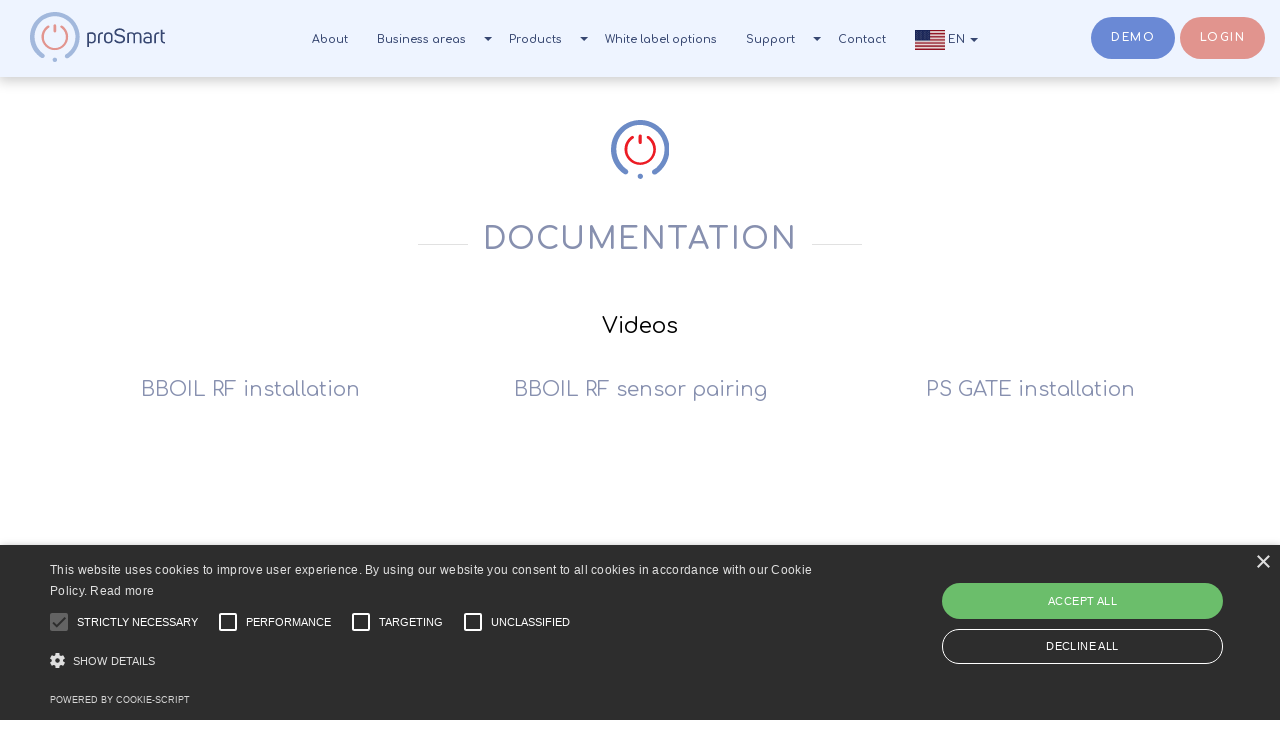

--- FILE ---
content_type: text/html; charset=UTF-8
request_url: https://prosmartsystem.com/en/downloads
body_size: 9736
content:
<!DOCTYPE html>
<html lang="en">
 <head>
   <title>Мanuals and Installation videos - ProSmart</title>
<meta charset="utf-8">
<meta name="viewport" content="width=device-width, initial-scale=1">
<meta name="csrf-token" content="q7ji0cR5SV3mF2v6YhPzSAtYZMug1bdMNhEgOYOM">
<meta name="description" content="Find all user manuals and installation videos and enjoy Pro Smart&#039;s IoT solutions. If you have any questions, contact us at office@prosmartsystem.com">   <meta charset="utf-8">
    <meta http-equiv="x-ua-compatible" content="ie=edge">
    <meta name="viewport" content="width=device-width, initial-scale=1.0">
    <!-- Place favicon.ico in the root directory -->
    <link rel="alternate" hreflang="x-default" href="https://dev.prosmartsystem.com/en" />
    <link rel="alternate" hreflang="bg" href="https://dev.prosmartsystem.com/bg" />
    <link rel="shortcut icon" type="image/ico" href="https://prosmartsystem.com/images/favicon.ico" />
    <!-- Plugin-CSS -->
    <link rel="stylesheet" href="https://prosmartsystem.com/css/bootstrap.min.css">
    <!-- Main-Stylesheets -->
    <link rel="stylesheet" href="https://prosmartsystem.com/css/style.css?v=1" >
    <link rel="stylesheet" href="https://prosmartsystem.com/css/responsive.css?v=1">
    <!--[if lt IE 9]>
        <script src="//oss.maxcdn.com/html5shiv/3.7.2/html5shiv.min.js"></script>
        <script src="//oss.maxcdn.com/respond/1.4.2/respond.min.js"></script>
    <![endif]-->
    <!-- Global site tag (gtag.js) - Google Analytics -->
    <script async src="https://www.googletagmanager.com/gtag/js?id=UA-3011692-29"></script>
    <script>
      window.dataLayer = window.dataLayer || [];
      function gtag(){dataLayer.push(arguments);}
      gtag('js', new Date());

      gtag('config', 'UA-3011692-29');
    </script>

    <!-- Facebook Pixel Code -->
    <script>
      !function(f,b,e,v,n,t,s)
      {if(f.fbq)return;n=f.fbq=function(){n.callMethod?
      n.callMethod.apply(n,arguments):n.queue.push(arguments)};
      if(!f._fbq)f._fbq=n;n.push=n;n.loaded=!0;n.version='2.0';
      n.queue=[];t=b.createElement(e);t.async=!0;
      t.src=v;s=b.getElementsByTagName(e)[0];
      s.parentNode.insertBefore(t,s)}(window, document,'script',
      'https://connect.facebook.net/en_US/fbevents.js');
      fbq('init', '385817095654500');
      fbq('track', 'PageView');
    </script>
    <noscript><img height="1" width="1" style="display:none"
      src="https://www.facebook.com/tr?id=385817095654500&ev=PageView&noscript=1"
    /></noscript>
    <!-- End Facebook Pixel Code -->
    <style media="screen">
    .preloader {
        background-color: #ffffff;
        bottom: 0;
        height: 100%;
        position: fixed;
        top: 0;
        width: 100%;
        z-index: 99999999;
    }

    .preloader img {
        width: 75%;
    }

    .preloader span {
        background: #fff;
        border-radius: 100%;
        height: 60px;
        width: 60px;
        line-height: 60px;
        position: absolute;
        top: 0;
        right: 0;
        bottom: 0;
        left: 0;
        text-align: center;
        color: #ffffff;
        font-size: 24px;
        margin: auto;
        -webkit-animation: mymove 1.5s infinite linear;
        animation: mymove 1.5s infinite linear;
    }

    @-webkit-keyframes mymove {
        0 {
            -webkit-box-shadow: 0 0 0 0 rgba(106, 137, 213, 0.6), 0 0 0 0 rgba(106, 137, 213, 0.6);
            box-shadow: 0 0 0 0 rgba(106, 137, 213, 0.6), 0 0 0 0 rgba(106, 137, 213, 0.6);
        }

        25% {
            -webkit-box-shadow: 0 0 0 10px rgba(106, 137, 213, 0.6), 0 0 0 10px rgba(106, 137, 213, 0.6);
            box-shadow: 0 0 0 10px rgba(106, 137, 213, 0.6), 0 0 0 10px rgba(106, 137, 213, 0.6);
        }

        50% {
            -webkit-box-shadow: 0 0 0 10px rgba(106, 137, 213, 0.6), 0 0 0 20px rgba(106, 137, 213, 0.6);
            box-shadow: 0 0 0 10px rgba(106, 137, 213, 0.6), 0 0 0 20px rgba(106, 137, 213, 0.6);
        }

        75% {
            -webkit-box-shadow: 0 0 0 10px rgba(106, 137, 213, 0.6), 0 0 0 10px rgba(106, 137, 213, 0.6);
            box-shadow: 0 0 0 10px rgba(106, 137, 213, 0.6), 0 0 0 10px rgba(106, 137, 213, 0.6);
        }

        100% {
            -webkit-box-shadow: 0 0 0 0 rgba(106, 137, 213, 0.6), 0 0 0 0 rgba(106, 137, 213, 0.6);
            box-shadow: 0 0 0 0 rgba(106, 137, 213, 0.6), 0 0 0 0 rgba(106, 137, 213, 0.6);
        }
    }

    @keyframes  mymove {
        0 {
            -webkit-box-shadow: 0 0 0 0 rgba(106, 137, 213, 0.6), 0 0 0 0 rgba(106, 137, 213, 0.6);
            box-shadow: 0 0 0 0 rgba(106, 137, 213, 0.6), 0 0 0 0 rgba(106, 137, 213, 0.6);
        }

        25% {
            -webkit-box-shadow: 0 0 0 10px rgba(106, 137, 213, 0.6), 0 0 0 10px rgba(106, 137, 213, 0.6);
            box-shadow: 0 0 0 10px rgba(106, 137, 213, 0.6), 0 0 0 10px rgba(106, 137, 213, 0.6);
        }

        50% {
            -webkit-box-shadow: 0 0 0 10px rgba(106, 137, 213, 0.6), 0 0 0 20px rgba(106, 137, 213, 0.6);
            box-shadow: 0 0 0 10px rgba(106, 137, 213, 0.6), 0 0 0 20px rgba(106, 137, 213, 0.6);
        }

        75% {
            -webkit-box-shadow: 0 0 0 10px rgba(106, 137, 213, 0.6), 0 0 0 10px rgba(106, 137, 213, 0.6);
            box-shadow: 0 0 0 10px rgba(106, 137, 213, 0.6), 0 0 0 10px rgba(106, 137, 213, 0.6);
        }

        100% {
            -webkit-box-shadow: 0 0 0 0 rgba(106, 137, 213, 0.6), 0 0 0 0 rgba(106, 137, 213, 0.6);
            box-shadow: 0 0 0 0 rgba(106, 137, 213, 0.6), 0 0 0 0 rgba(106, 137, 213, 0.6);
        }
    }
    </style>
 </head>
  <body data-spy="scroll" data-target=".mainmenu-area">
 
   <input type="hidden" name="locale" id="locale" value="en">
   <input type="hidden" name="_token" id="_token" value="q7ji0cR5SV3mF2v6YhPzSAtYZMug1bdMNhEgOYOM">
   <div class="preloader">
       <span><img src="https://prosmartsystem.com/images/about-logo.svg" alt="Logo"></span>
   </div>
  <nav class="mainmenu-area" data-spy="affix" data-offset-top="200">
    <div class="container-fluid">
        <div class="navbar-header">
            <button type="button" class="navbar-toggle" data-toggle="collapse" data-target="#primary_menu">
                <span class="icon-bar"></span>
                <span class="icon-bar"></span>
                <span class="icon-bar"></span>
            </button>
            <a class="navbar-brand" href="https://prosmartsystem.com/en"><img src="https://prosmartsystem.com/images/logo.svg" alt="Logo"></a>
        </div>
        <div class="collapse navbar-collapse" id="primary_menu">
            <ul class="nav navbar-nav mainmenu">
                <li><a href="https://prosmartsystem.com/en/about"> About </a></li>
                <li class="nav-item dropdown">
                   <a class="dropdown-toggle" role="button" aria-expanded="false">Business areas</a>
                   <span class="caret" data-toggle="dropdown"></span>
                    <ul class="dropdown-menu" role="menu">
                       <li><a href="https://prosmartsystem.com/en/smart-home">Smart home</a></li>
                       <li class="divider"></li>
                       <li><a href="https://prosmartsystem.com/en/hvac">HVAC</a></li>
                       <li class="divider"></li>
                       <li><a href="https://prosmartsystem.com/en/access-control">Access control</a></li>
                       <li class="divider"></li>
                    </ul>
                </li>
                <li class="nav-item dropdown">
                   <a id="productToggler" href="https://prosmartsystem.com/en/products" class="dropdown-toggle" role="button" aria-expanded="false">Products</a>
                   <span class="caret" data-toggle="dropdown"></span>
                    <ul class="dropdown-menu" role="menu">
                       <li><a href="https://prosmartsystem.com/en/ps-thermo">PS Thermo</a></li>
                       <li class="divider"></li>
                       <li><a href="https://prosmartsystem.com/en/bboil-rf">BBoil RF</a></li>
                       <li class="divider"></li>
                       <li><a href="https://prosmartsystem.com/en/bboil-rf-circuit">BBoil RF Circuit</a></li>
                       <li class="divider"></li>
                       <li><a href="https://prosmartsystem.com/en/bboil">BBoil</a></li>
                       <li class="divider"></li>
                       <li><a href="https://prosmartsystem.com/en/ps-gate">PS Gate</a></li>
                       <li class="divider"></li>
                       <li><a href="https://prosmartsystem.com/en/ps-plug">PS Plug</a></li>
                       <li class="divider"></li>
                       <li><a href="https://prosmartsystem.com/en/ps-fire">PS Fire</a></li>
                       <li class="divider"></li>
                       <li><a href="https://prosmartsystem.com/en/ps-water">PS Water</a></li>
                       <li class="divider"></li>
                       <li><a href="https://prosmartsystem.com/en/ps-alarm">PS Alarm</a></li>
                       <li class="divider"></li>
                    </ul>
                </li>
                <li><a href="https://prosmartsystem.com/en/white-label-options">White label options</a></li>
                <li class="nav-item dropdown">
                   <a class="dropdown-toggle" role="button" aria-expanded="false">Support</a>
                   <span class="caret" data-toggle="dropdown"></span>
                    <ul class="dropdown-menu" role="menu">
                       <li><a href="https://prosmartsystem.com/en/faq">FAQ</a></li>
                       <li class="divider"></li>
                       <li><a href="https://prosmartsystem.com/en/downloads">Documentation</a></li>
                       <li class="divider"></li>
                    </ul>
                </li>
                <li><a href="#contact_page">Contact</a></li>
                <li class="nav-item dropdown">
                    <a id="navbarDropdown" class="nav-link dropdown-toggle" href="" role="button" data-toggle="dropdown" aria-haspopup="true" aria-expanded="false" v-pre>
                                                <img class="lazy" data-src="https://prosmartsystem.com/images/us.jpg" width="30px" height="20x"> EN
                       <span class="caret"></span>
                    </a>
                    <div class="dropdown-menu dropdown-menu-right" aria-labelledby="navbarDropdown">
                        <a class="dropdown-item" href="/en/downloads"><img class="lazy" data-src="https://prosmartsystem.com/images/us.jpg" width="30px" height="20x"> EN</a>
                        <a class="dropdown-item" href="/bg/downloads"><img class="lazy" data-src="https://prosmartsystem.com/images/bg.png" width="30px" height="20x"> BG</a>
                    </div>
                </li>
            </ul>
                        <div class="button-container">
              <div class="right-button-demo">
                  <a target="_blank" href="https://my.prosmartsystem.com/auth/sign-in?demo=true">Demo</a>
              </div>
              <div class="right-button">
                  <a target="_blank" href="https://my.prosmartsystem.com/">Login</a>
              </div>
            </div>
        </div>
    </div>
</nav>
  <!--Questions-Area -->
<section id="questions_page" class="section-padding">
    <div class="container">
        <div class="row">
          <div class="page-title text-center">
              <img class="lazy wow fadeInUp" data-src="https://prosmartsystem.com/images/about-logo.svg" alt="Logo">
              <div class="space-20"></div>
              <h1 class="title wow fadeInUp">Documentation</h1>
              <div class="space-20"></div>
              <p></p>
          </div>
        </div>
        <div class="row">
            <div class="col-xs-12 col-sm-12 wow fadeInUp">
                <h3 class="text-center">Videos</h3>
                <div class="space-20"></div>
                                <div class="row">
                  <div class="col-xs-12 col-sm-4 col-md-4 text-center">
                      <h5>BBOIL RF installation</h5>
                      <div>
                        <iframe class="lazy" height="315" data-src="https://www.youtube.com/embed/CBucNEB0SvE" frameborder="0" allow="accelerometer; autoplay; encrypted-media; gyroscope; picture-in-picture" allowfullscreen></iframe>
                      </div>
                  </div>
                  <div class="col-xs-12 col-sm-4 col-md-4 text-center">
                      <h5>BBOIL RF sensor pairing</h5>
                      <div>
                        <iframe class="lazy" height="315" data-src="https://www.youtube.com/embed/7Y7BW_wYsY4" frameborder="0" allow="accelerometer; autoplay; encrypted-media; gyroscope; picture-in-picture" allowfullscreen></iframe>
                      </div>
                  </div>
                  <div class="col-xs-12 col-sm-4 col-md-4 text-center">
                      <h5>PS GATE installation</h5>
                      <div>
                        <iframe class="lazy" height="315" data-src="https://www.youtube.com/embed/8jAa3GCuP9k" frameborder="0" allow="accelerometer; autoplay; encrypted-media; gyroscope; picture-in-picture" allowfullscreen></iframe>
                      </div>
                  </div>
                </div>
                <div class="row second">
                  <div class="col-xs-12 col-sm-4 col-md-4 col-md-offset-2 text-center">
                      <h5>Hard reset</h5>
                      <div>
                        <iframe class="lazy" height="315" data-src="https://www.youtube.com/embed/CLAMIXsGijs" frameborder="0" allow="accelerometer; autoplay; encrypted-media; gyroscope; picture-in-picture" allowfullscreen></iframe>
                      </div>
                  </div>
                  <div class="col-xs-12 col-sm-4 col-md-4 text-center">
                      <h5>SmartConfig Mode</h5>
                      <div>
                        <iframe class="lazy" height="315" data-src="https://www.youtube.com/embed/CgISWdbRkcA" frameborder="0" allow="accelerometer; autoplay; encrypted-media; gyroscope; picture-in-picture" allowfullscreen></iframe>
                      </div>
                  </div>
                </div>
                            </div>
            <div class="col-xs-12 col-sm-12 wow fadeInUp">
                <h3 class="text-center">User Manuals</h3>
                <div class="space-20"></div>
                                <div class="row">
                    <div class="col-xs-12 col-sm-3 col-md-3 text-center">
                      <a target="_blank" href="https://prosmartsystem.com/usermanuals/User_manual_PS_Thermo_EN.pdf" class="bttn-blue wow fadeInUp" data-wow-delay="0.8s">PS Thermo <i class="far fa-file-alt"></i></a>
                    </div>
                    <div class="col-xs-12 col-sm-4 col-md-3 text-center">
                        <a target="_blank" href="https://prosmartsystem.com/usermanuals/User_manual_BBoil_v2_EN.pdf" class="bttn-blue wow fadeInUp" data-wow-delay="0.8s">BBoil / BBoilRF <i class="far fa-file-alt"></i></a>
                    </div>
                    <div class="col-xs-12 col-sm-4 col-md-3 text-center">
                      <a target="_blank" href="https://prosmartsystem.com/usermanuals/User_manual_PS_Gate_v2_EN.pdf" class="bttn-blue wow fadeInUp" data-wow-delay="0.8s">PS Gate <i class="far fa-file-alt"></i></a>
                    </div>
                    <div class="col-xs-12 col-sm-4 col-md-3 text-center">
                      <a target="_blank" href="https://prosmartsystem.com/usermanuals/User_manual_PS_Plug_EN.pdf" class="bttn-blue wow fadeInUp" data-wow-delay="0.8s">PS Plug <i class="far fa-file-alt"></i></a>
                    </div>
                </div>
                            </div>
        </div>
    </div>
</section>
<!--Questions-Area-End -->
  <footer class="footer-area" id="contact_page">
    <div class="wow fadeInUp">
        <div class="container">
            <div class="row">
                <div class="col-xs-12">
                    <div class="page-title text-center">
                        <h5 class="title">Contact</h5>
                        <h3 class="dark-color">Find Us By Below Details</h3>
                        <div class="space-60"></div>
                    </div>
                </div>
            </div>
            <div class="row">
                <div class="col-xs-12 col-sm-6">
                  <div class="row">
                    <div class="footer-box col-sm-12 col-xs-12">
                        <div class="box-icon">
                            <span class="lnr lnr-map-marker"></span>
                        </div>
                        <p> 38 Maystor Aleksi Rilets Str., Sofia, Bulgaria</p>
                    </div>
                    <div class="footer-box col-sm-12 col-xs-12">
                        <div class="box-icon">
                            <span class="lnr lnr-phone-handset"></span>
                        </div>
                        <a href="tel:+35970030068">0 700 300 68 (Bulgaria Only)</a>
                    </div>
                    <div class="footer-box col-sm-12 col-xs-12">
                        <div class="box-icon">
                            <span class="lnr lnr-phone-handset"></span>
                        </div>
                        <a href="tel:+359894704379">(+359) 894 704 379 (WhatsApp)</a>
                    </div>
                    <div class="footer-box col-sm-12 col-xs-12">
                        <div class="box-icon">
                            <span class="lnr lnr-envelope"></span>
                        </div>
                        <a href="/cdn-cgi/l/email-protection#4e212828272d2b0e3e3c213d232f3c3a3d373d3a2b23602d2123"> <span class="__cf_email__" data-cfemail="513e37373832341121233e223c30232522282225343c7f323e3c">[email&#160;protected]</span></a>
                    </div>
                    <div class="footer-box col-sm-12 col-xs-12">
                        <div class="box-icon">
                            <span class="fas fa-tools"></span>
                        </div>
                        <p class="tech-supp" data-target="#modal-ticket" data-toggle="modal"> Technical Support </p>
                    </div>
                  </div>
                </div>
                <div class="col-xs-12 col-sm-6">
                  <form id="footerContact" class="contacts" method="post">
                    <input type="hidden" name="_token" value="q7ji0cR5SV3mF2v6YhPzSAtYZMug1bdMNhEgOYOM">                    <div class="form-row">
                      <div class="col-sm-6">
                        <input type="text" name="name" class="form-control" placeholder="Name">
                        <span class="removeError unisans-regular-italic color-red nameError"></span>
                      </div>
                      <div class="col-sm-6">
                        <input type="text" name="email" class="form-control" placeholder="Email">
                        <span class="removeError unisans-regular-italic color-red emailError"></span>
                      </div>
                    </div>
                    <div class="form-group col-sm-12">
                       <textarea class="form-control" name="message" id="message" rows="3" placeholder="Message"></textarea>
                       <span class="removeError unisans-regular-italic color-red messageError"></span>
                    </div>
                    <div class="form-group col-sm-12">
                       <button id="sendMessage" type="button" class="btn bttn-white">Send</button>
                    </div>

                  </form>
                    <div class="space-30 hidden visible-xs"></div>
                </div>
            </div>
            <div class="row">
                <div class="col-xs-12">
                  <div class="icon-container text-center">
                    <div class="space-30"></div>
                                        <a target="_blank" href="https://www.facebook.com/ProSmartAD/" id="facebook-link">
                      <span class="fab fa-facebook-square" aria-hidden="true"></span>
                    </a>
                                        <a target="_blank" href="https://www.youtube.com/channel/UC9vG0iVA2paR5joZDl2oCQA" id="youtube-link">
                      <span class="fab fab fa-youtube-square" aria-hidden="true"></span>
                    </a>
                    <a target="_blank" href="https://www.linkedin.com/company/pro-smart-ltd-/" id="linkedin-link">
                      <span class="fab fa-linkedin" aria-hidden="true"></span>
                    </a>
                  </div>
                </div>
                <div class="col-xs-12 margin10">
                  <a target="_blank" href="https://itunes.apple.com/us/app/prosmart/id1087882546">
                    <img class="lazy" data-src="https://prosmartsystem.com/images/apple_app.jpg" alt="" width="110px">
                  </a>
                  <a target="_blank" href="https://play.google.com/store/apps/details?id=com.ProSmart.ProSmart">
                    <img class="lazy" data-src="https://prosmartsystem.com/images/google_app.png" alt="" width="130px">
                  </a>
                </div>
            </div>
        </div>
    </div>
    <!-- Footer-Bootom -->
    <div class="footer-bottom wow fadeInUp">
        <div class="container">
            <div class="row">
                <div class="col-xs-12 col-md-3">
                  &nbsp;
                    <!-- <div class="space-30 hidden visible-xs"></div> -->
                </div>
                <div class="col-xs-12 col-md-6">
                    <div class="footer-menu">
                        <p style="text-align:center;"> All Rights Reserved / <a href="https://prosmartsystem.com/en/privacy-policy"> Privacy Policy</a> <br/> <span style="font-size:10px;">Icons made by <a href="https://www.freepik.com/home">Freepik</a> from <a href="https://www.flaticon.com/">www.flaticon.com</a></span></p>
                    </div>
                </div>
            </div>
        </div>
    </div>
    <!-- Footer-Bootom-End -->
</footer>
  <!-- Bootstrap core JavaScript -->
<script data-cfasync="false" src="/cdn-cgi/scripts/5c5dd728/cloudflare-static/email-decode.min.js"></script><script src="/vendor/jquery-1.12.4.min.js"></script>
<script src="/vendor/jquery-ui.js"></script>

<!-- Css moved because of render-block -->
<link rel="stylesheet" href="https://prosmartsystem.com/css/owl.carousel.min.css">
<link rel="stylesheet" href="https://prosmartsystem.com/css/linearicons.css">
<link rel="stylesheet" href="https://prosmartsystem.com/css/magnific-popup.css">
<link rel="stylesheet" href="https://prosmartsystem.com/css/animate.css">
<link rel="stylesheet" href="https://prosmartsystem.com/css/normalize.css">

<!--Plugin-JS-->
<script src="https://prosmartsystem.com/vendor/owl.carousel.min.js"></script>
<script src="https://prosmartsystem.com/vendor/scrollUp.min.js"></script>
<script src="https://prosmartsystem.com/vendor/magnific-popup.min.js"></script>
<script src="https://prosmartsystem.com/vendor/wow.min.js"></script>
<script src="https://prosmartsystem.com/vendor/main.js"></script>
<script src="https://prosmartsystem.com/vendor/bootstrap.min.js"></script>
<!--Main-active-JS-->
<script src="https://kit.fontawesome.com/39ab23d80a.js"></script>
<script>
    document.addEventListener("DOMContentLoaded", function() {
        var lazyloadImages;

        if ("IntersectionObserver" in window) {
            lazyloadImages = document.querySelectorAll(".lazy");
            var imageObserver = new IntersectionObserver(function(entries, observer) {
                entries.forEach(function(entry) {
                    if (entry.isIntersecting) {
                        var image = entry.target;
                        image.src = image.dataset.src;
                        image.classList.remove("lazy");
                        imageObserver.unobserve(image);
                    }
                });
            });

            lazyloadImages.forEach(function(image) {
                imageObserver.observe(image);
            });
        } else {
            var lazyloadThrottleTimeout;
            lazyloadImages = document.querySelectorAll(".lazy");

            function lazyload() {
                if (lazyloadThrottleTimeout) {
                    clearTimeout(lazyloadThrottleTimeout);
                }

                lazyloadThrottleTimeout = setTimeout(function() {
                    var scrollTop = window.pageYOffset;
                    lazyloadImages.forEach(function(img) {
                        if (img.offsetTop < (window.innerHeight + scrollTop)) {
                            img.src = img.dataset.src;
                            img.classList.remove('lazy');
                        }
                    });
                    if (lazyloadImages.length == 0) {
                        document.removeEventListener("scroll", lazyload);
                        window.removeEventListener("resize", lazyload);
                        window.removeEventListener("orientationChange", lazyload);
                    }
                }, 20);
            }

            document.addEventListener("scroll", lazyload);
            window.addEventListener("resize", lazyload);
            window.addEventListener("orientationChange", lazyload);
        }
    })
</script>
<script type="text/javascript" charset="UTF-8" src="//cdn.cookie-script.com/s/3cf0c89f76a68e190e18a010bf41ae1c.js"></script>
  <div class="modal success" id="modal-ticket" name="modal-ticket">
    <div class="modal-dialog">
        <div class="modal-content text-center">
            <div class="fader hidden">
                <img class="loader" src="https://prosmartsystem.com/images/loader.svg" width="100" height="100"/>
            </div>
            <br/>
            <div class="modal-body text-center">
                <form id='ticketForm' role="form">
                    <div class="form-group">
                        <label for="email">Email </label>
                        <input type="email" class="form-control" id="email" name='email'>
                    </div>
                    <span class='removeError unisans-regular-italic color-red emailError'></span>

                    <div class="form-group">
                        <label for="DeviceType">Prosmart Device Type :</label>
                        <select class="form-control" name='deviceType' id="deviceType">
                            <option disabled selected value> -- Choose device --</option>
                            <option>BBoil</option>
                            <option>BBoil RF</option>
                            <option>PS Gate</option>
                            <option>PS Fire</option>
                            <option>PS Water</option>
                            <option>PS Alarm</option>
                            <option>PS Plug</option>
                            <option>PS Thermo</option>
                        </select>
                    </div>
                    <span class='removeError unisans-regular-italic color-red deviceTypeError'></span>

                    <div class="form-group">
                        <label for="SerialNumber">Serial Number</label>
                        <input type="text" class="form-control" id="SerialNumber" name='serialNumber'>
                    </div>
                    <span class='removeError unisans-regular-italic color-red serialNumberError'></span>

                    <div class="form-group">
                        <label for="subject">Subject </label>
                        <input type="text" class="form-control" id="subject" name='subject'>
                    </div>
                    <span class='removeError unisans-regular-italic color-red subjectError'></span>

                    <div class="form-group">
                        <label for="message">Message</label>
                        <textarea class="ticketTextArea form-control" rows="3" name='message'></textarea>
                    </div>
                    <span class='removeError unisans-regular-italic color-red messageError'></span>

                    <div>
                        <button id='sendTicket'
                                class="bttn-default"
                                type='button'>Send</button>
                    </div>
                </form>
            </div>
        <!--  <button class="custom-btn-blue-bold-fill-to-blue-fill centered standart-margin-bottom font-20"
                       data-dismiss="modal">lang.close</button> -->
        </div>
    </div>
</div>
  <section class="modal-price-request modal py-5" id="modal-price-request" name="modal-price-request">
    <div class="container">
        <h3 class="color-black font-bold">Get a Custom Quote That Fits Your Business</h3>
        <p class="text-muted mb-4">Tell us a bit about your needs, and we'll send you tailored pricing — no commitment, no pressure.</p>
        <button type="button" class="close close-popup" data-dismiss="modal" aria-hidden="true">&times;</button>
        <hr>
        <form id="priceRequestForm" role="form">
            <div class="fader hidden">
                <img class="loader" src="https://prosmartsystem.com/images/loader.svg" width="100" height="100" />
            </div>

            <div class="row g-4">
                <!-- Left column -->
                <div class="col-md-6">
                    <h4 class="color-black font-bold">Personal details
                    </h4>
                    <div class="form-group-labeless">
                        <input name="name" type="text" class="form-control"
                            placeholder="Name" />
                    </div>

                    <div class="form-group-labeless">
                        <input name="businessName" type="text" class="form-control"
                            placeholder="Company" />
                    </div>

                    <div class="form-group-labeless">
                        <input name="email" type="email" class="form-control"
                            placeholder="Email*" required />
                        <span class="removeError unisans-regular-italic color-red emailPriceError"></span>
                    </div>

                    <div class="form-group-labeless">
                        <select name="country" class="form-select">
                            <option selected disabled>Country</option>
                            <option value="Afghanistan">Afghanistan</option>
                        <option value="Albania">Albania</option>
                        <option value="Algeria">Algeria</option>
                        <option value="Andorra">Andorra</option>
                        <option value="Angola">Angola</option>
                        <option value="Antigua and Barbuda">Antigua and Barbuda</option>
                        <option value="Argentina">Argentina</option>
                        <option value="Armenia">Armenia</option>
                        <option value="Australia">Australia</option>
                        <option value="Austria">Austria</option>
                        <option value="Azerbaijan">Azerbaijan</option>
                        <option value="Bahamas">Bahamas</option>
                        <option value="Bahrain">Bahrain</option>
                        <option value="Bangladesh">Bangladesh</option>
                        <option value="Barbados">Barbados</option>
                        <option value="Belarus">Belarus</option>
                        <option value="Belgium">Belgium</option>
                        <option value="Belize">Belize</option>
                        <option value="Benin">Benin</option>
                        <option value="Bhutan">Bhutan</option>
                        <option value="Bolivia">Bolivia</option>
                        <option value="Bosnia and Herzegovina">Bosnia and Herzegovina</option>
                        <option value="Botswana">Botswana</option>
                        <option value="Brazil">Brazil</option>
                        <option value="Brunei">Brunei</option>
                        <option value="Bulgaria">Bulgaria</option>
                        <option value="Burkina Faso">Burkina Faso</option>
                        <option value="Burundi">Burundi</option>
                        <option value="Cabo Verde">Cabo Verde</option>
                        <option value="Cambodia">Cambodia</option>
                        <option value="Cameroon">Cameroon</option>
                        <option value="Canada">Canada</option>
                        <option value="Central African Republic">Central African Republic</option>
                        <option value="Chad">Chad</option>
                        <option value="Chile">Chile</option>
                        <option value="China">China</option>
                        <option value="Colombia">Colombia</option>
                        <option value="Comoros">Comoros</option>
                        <option value="Congo (Congo-Brazzaville)">Congo (Congo-Brazzaville)</option>
                        <option value="Costa Rica">Costa Rica</option>
                        <option value="Croatia">Croatia</option>
                        <option value="Cuba">Cuba</option>
                        <option value="Cyprus">Cyprus</option>
                        <option value="Czech Republic">Czech Republic</option>
                        <option value="Democratic Republic of the Congo">Democratic Republic of the Congo</option>
                        <option value="Denmark">Denmark</option>
                        <option value="Djibouti">Djibouti</option>
                        <option value="Dominica">Dominica</option>
                        <option value="Dominican Republic">Dominican Republic</option>
                        <option value="Ecuador">Ecuador</option>
                        <option value="Egypt">Egypt</option>
                        <option value="El Salvador">El Salvador</option>
                        <option value="Equatorial Guinea">Equatorial Guinea</option>
                        <option value="Eritrea">Eritrea</option>
                        <option value="Estonia">Estonia</option>
                        <option value="Eswatini">Eswatini</option>
                        <option value="Ethiopia">Ethiopia</option>
                        <option value="Fiji">Fiji</option>
                        <option value="Finland">Finland</option>
                        <option value="France">France</option>
                        <option value="Gabon">Gabon</option>
                        <option value="Gambia">Gambia</option>
                        <option value="Georgia">Georgia</option>
                        <option value="Germany">Germany</option>
                        <option value="Ghana">Ghana</option>
                        <option value="Greece">Greece</option>
                        <option value="Grenada">Grenada</option>
                        <option value="Guatemala">Guatemala</option>
                        <option value="Guinea">Guinea</option>
                        <option value="Guinea-Bissau">Guinea-Bissau</option>
                        <option value="Guyana">Guyana</option>
                        <option value="Haiti">Haiti</option>
                        <option value="Honduras">Honduras</option>
                        <option value="Hungary">Hungary</option>
                        <option value="Iceland">Iceland</option>
                        <option value="India">India</option>
                        <option value="Indonesia">Indonesia</option>
                        <option value="Iran">Iran</option>
                        <option value="Iraq">Iraq</option>
                        <option value="Ireland">Ireland</option>
                        <option value="Israel">Israel</option>
                        <option value="Italy">Italy</option>
                        <option value="Ivory Coast">Ivory Coast</option>
                        <option value="Jamaica">Jamaica</option>
                        <option value="Japan">Japan</option>
                        <option value="Jordan">Jordan</option>
                        <option value="Kazakhstan">Kazakhstan</option>
                        <option value="Kenya">Kenya</option>
                        <option value="Kiribati">Kiribati</option>
                        <option value="Kuwait">Kuwait</option>
                        <option value="Kyrgyzstan">Kyrgyzstan</option>
                        <option value="Laos">Laos</option>
                        <option value="Latvia">Latvia</option>
                        <option value="Lebanon">Lebanon</option>
                        <option value="Lesotho">Lesotho</option>
                        <option value="Liberia">Liberia</option>
                        <option value="Libya">Libya</option>
                        <option value="Liechtenstein">Liechtenstein</option>
                        <option value="Lithuania">Lithuania</option>
                        <option value="Luxembourg">Luxembourg</option>
                        <option value="Madagascar">Madagascar</option>
                        <option value="Malawi">Malawi</option>
                        <option value="Malaysia">Malaysia</option>
                        <option value="Maldives">Maldives</option>
                        <option value="Mali">Mali</option>
                        <option value="Malta">Malta</option>
                        <option value="Marshall Islands">Marshall Islands</option>
                        <option value="Mauritania">Mauritania</option>
                        <option value="Mauritius">Mauritius</option>
                        <option value="Mexico">Mexico</option>
                        <option value="Micronesia">Micronesia</option>
                        <option value="Moldova">Moldova</option>
                        <option value="Monaco">Monaco</option>
                        <option value="Mongolia">Mongolia</option>
                        <option value="Montenegro">Montenegro</option>
                        <option value="Morocco">Morocco</option>
                        <option value="Mozambique">Mozambique</option>
                        <option value="Myanmar">Myanmar</option>
                        <option value="Namibia">Namibia</option>
                        <option value="Nauru">Nauru</option>
                        <option value="Nepal">Nepal</option>
                        <option value="Netherlands">Netherlands</option>
                        <option value="New Zealand">New Zealand</option>
                        <option value="Nicaragua">Nicaragua</option>
                        <option value="Niger">Niger</option>
                        <option value="Nigeria">Nigeria</option>
                        <option value="North Korea">North Korea</option>
                        <option value="North Macedonia">North Macedonia</option>
                        <option value="Norway">Norway</option>
                        <option value="Oman">Oman</option>
                        <option value="Pakistan">Pakistan</option>
                        <option value="Palau">Palau</option>
                        <option value="Palestine">Palestine</option>
                        <option value="Panama">Panama</option>
                        <option value="Papua New Guinea">Papua New Guinea</option>
                        <option value="Paraguay">Paraguay</option>
                        <option value="Peru">Peru</option>
                        <option value="Philippines">Philippines</option>
                        <option value="Poland">Poland</option>
                        <option value="Portugal">Portugal</option>
                        <option value="Qatar">Qatar</option>
                        <option value="Romania">Romania</option>
                        <option value="Russia">Russia</option>
                        <option value="Rwanda">Rwanda</option>
                        <option value="Saint Kitts and Nevis">Saint Kitts and Nevis</option>
                        <option value="Saint Lucia">Saint Lucia</option>
                        <option value="Saint Vincent and the Grenadines">Saint Vincent and the Grenadines</option>
                        <option value="Samoa">Samoa</option>
                        <option value="San Marino">San Marino</option>
                        <option value="Sao Tome and Principe">Sao Tome and Principe</option>
                        <option value="Saudi Arabia">Saudi Arabia</option>
                        <option value="Senegal">Senegal</option>
                        <option value="Serbia">Serbia</option>
                        <option value="Seychelles">Seychelles</option>
                        <option value="Sierra Leone">Sierra Leone</option>
                        <option value="Singapore">Singapore</option>
                        <option value="Slovakia">Slovakia</option>
                        <option value="Slovenia">Slovenia</option>
                        <option value="Solomon Islands">Solomon Islands</option>
                        <option value="Somalia">Somalia</option>
                        <option value="South Africa">South Africa</option>
                        <option value="South Korea">South Korea</option>
                        <option value="South Sudan">South Sudan</option>
                        <option value="Spain">Spain</option>
                        <option value="Sri Lanka">Sri Lanka</option>
                        <option value="Sudan">Sudan</option>
                        <option value="Suriname">Suriname</option>
                        <option value="Sweden">Sweden</option>
                        <option value="Switzerland">Switzerland</option>
                        <option value="Syria">Syria</option>
                        <option value="Taiwan">Taiwan</option>
                        <option value="Tajikistan">Tajikistan</option>
                        <option value="Tanzania">Tanzania</option>
                        <option value="Thailand">Thailand</option>
                        <option value="Timor-Leste">Timor-Leste</option>
                        <option value="Togo">Togo</option>
                        <option value="Tonga">Tonga</option>
                        <option value="Trinidad and Tobago">Trinidad and Tobago</option>
                        <option value="Tunisia">Tunisia</option>
                        <option value="Turkey">Turkey</option>
                        <option value="Turkmenistan">Turkmenistan</option>
                        <option value="Tuvalu">Tuvalu</option>
                        <option value="Uganda">Uganda</option>
                        <option value="Ukraine">Ukraine</option>
                        <option value="United Arab Emirates">United Arab Emirates</option>
                        <option value="United Kingdom">United Kingdom</option>
                        <option value="United States">United States</option>
                        <option value="Uruguay">Uruguay</option>
                        <option value="Uzbekistan">Uzbekistan</option>
                        <option value="Vanuatu">Vanuatu</option>
                        <option value="Vatican City">Vatican City</option>
                        <option value="Venezuela">Venezuela</option>
                        <option value="Vietnam">Vietnam</option>
                        <option value="Yemen">Yemen</option>
                        <option value="Zambia">Zambia</option>
                        <option value="Zimbabwe">Zimbabwe</option>
                        </select>
                    </div>

                    <!-- Privacy note -->
                    <div class="privacy-note mt-3 d-flex align-items-start gap-2 p-3 rounded">
                        <img class="icon lazy" data-src="https://prosmartsystem.com/images/icons/warning.png" alt="">
                        <span class="color-black m-0">We'll never share your data. This is only used to create your offer.</span>
                    </div>
                </div>

                <!-- Right column -->
                <div class="col-md-6">
                    <div class="form-group">
                        <h4 class="color-black font-bold">Which product are you interested in?
                        </h4>
                        <select name="product" class="form-select">
                            <option selected disabled>Product*
                            </option>
                            <option>BBoil</option>
                            <option>BBoil RF</option>
                            <option>PS Gate</option>
                            <option>PS Fire</option>
                            <option>PS Water</option>
                            <option>PS Alarm</option>
                            <option>PS Plug</option>
                            <option>PS Thermo</option>
                        </select>
                        <span class="removeError unisans-regular-italic color-red productPriceError"></span>
                    </div>

                    <div class="form-group">
                        <label
                            class="form-label fw-semibold mt-3">How many units are you interested in?</label>
                        <input name="units" type="number" class="form-control"
                            placeholder="Number of units" />
                    </div>

                    <div class="form-group">
                        <label
                            class="form-label fw-semibold mt-3">Are you a distributor, installer, or end-user?</label>
                        <div class="radio-group mt-2">
                            <label class="radio-pill">
                                <input type="radio" value="Distributor" name="role" checked />
                                <span>Distributor</span>
                            </label>

                            <label class="radio-pill">
                                <input type="radio" value="Installer" name="role" />
                                <span>Installer</span>
                            </label>

                            <label class="radio-pill">
                                <input type="radio" value="End user" name="role" />
                                <span>End user</span>
                            </label>
                        </div>
                    </div>

                    <div class="form-group">
                        <label
                            class="form-label fw-semibold mt-3">Anything else you'd like to tell us?</label>
                        <textarea name="message" class="form-control" rows="3"
                            placeholder="Comments"></textarea>
                    </div>
                </div>
            </div>
            <hr>

            <div class="text-right mt-4">
                <div class="form-group">
                    <button id="sendPriceRequest" type="button"
                        class="bttn-gradient">Send</button>
                </div>
            </div>
        </form>
    </div>
</section>  <div class="modal success" id="modal-price-request-success" name="modal-price-request-success">
    <div class="modal-dialog">
        <div class="modal-content text-center">
            <div class="modal-body text-center">
                <h3>Success!</h3>
                <button type="button" class="close close-popup" data-dismiss="modal" aria-hidden="true" style="position: absolute; right: 15px; top: 15px;">&times;</button>
                <hr>

                <div class="d-flex align-items-center justify-content-center bg-light p-3 mb-4">
                    <span class="me-3" style="font-size: 3rem; color: #6c63ff;">
                        <!-- SVG thumbs up icon -->
                        <img class="lazy" data-src="https://prosmartsystem.com/images/icons/like.svg" /> 
                    </span>
                    <div class="text-start">
                        <h4 class="color-black font-bold">We’ve received your request!</h4>
                        <p>We will contact you within 24 hours with more details.</p>
                    </div>
                </div>
                <hr>
                <button type="button" class="bttn-gradient mt-3" data-dismiss="modal">Close</button>
            </div>
        </div>
    </div>
</div>   <div class="modal product-comparison-modal" id="modal-product-comparison" tabindex="-1" role="dialog" aria-labelledby="productComparisonModalLabel" aria-hidden="true">
    <div class="modal-dialog modal-lg">
        <div class="modal-content p-4 product-comparison-content">
            <button type="button" class="close close-popup product-comparison-close" data-dismiss="modal" aria-hidden="true">&times;</button>
            <h3 class="font-bold mb-4 product-comparison-title">Product comparison</h3>
            <div class="table-responsive">
                <table class="table table-bordered mb-0 product-comparison-table">
                    <thead>
                        <tr>
                            <th>&nbsp;</th>
                            <th>BBoil RF</th>
                            <th>BBoil Classic</th>
                            <th>BBoil RF Circuit</th>
                            <th>PS Thermo</th>
                        </tr>
                    </thead>
                    <tbody>
                        <tr class="section-header">
                            <td colspan="5"><span>🔧 Hardware & Sensors</span></td>
                        </tr>
                        <tr>
                            <td>Sensor type</td>
                            <td>Wireless (up to 4) + Wired</td>
                            <td>Wired only</td>
                            <td>Wireless (up to 4) + Wired</td>
                            <td>Built-in + 1 Wired/Wireless</td>
                        </tr>
                        <tr>
                            <td>Humidity Measurement</td>
                            <td><span class="yes">✅ Yes</span></td>
                            <td><span class="no">❌ No</span></td>
                            <td><span class="yes">✅ Yes</span></td>
                            <td><span class="yes">✅ Yes</span></td>
                        </tr>
                        <tr class="section-header">
                            <td colspan="5"><span>💡 Functionality</span></td>
                        </tr>
                        <tr>
                            <td>Work Modes</td>
                            <td>Thermostat / Humidistat / On-Off</td>
                            <td>Thermostat / On-Off</td>
                            <td>Thermostat</td>
                            <td>Thermostat</td>
                        </tr>
                        <tr>
                            <td>Multi-Zone Control</td>
                            <td><span class="yes">✅ Up to 5 zones</span></td>
                            <td><span class="no">❌ No</span></td>
                            <td><span class="yes">✅ Up to 4 zones</span></td>
                            <td><span class="no">❌ No</span></td>
                        </tr>
                        <tr>
                            <td>Automatic Pump Control</td>
                            <td><span class="no">❌ No</span></td>
                            <td><span class="no">❌ No</span></td>
                            <td><span class="yes">✅ Yes</span></td>
                            <td><span class="no">❌ No</span></td>
                        </tr>
                        <tr class="section-header">
                            <td colspan="5"><span>🌐 Connectivity & Control</span></td>
                        </tr>
                        <tr>
                            <td>Wi-Fi Connectivity</td>
                            <td><span class="yes">✅ Yes</span></td>
                            <td><span class="yes">✅ Yes</span></td>
                            <td><span class="yes">✅ Yes</span></td>
                            <td><span class="yes">✅ Yes</span></td>
                        </tr>
                        <tr>
                            <td>RF Connectivity</td>
                            <td><span class="yes">✅ Yes</span></td>
                            <td><span class="no">❌ No</span></td>
                            <td><span class="yes">✅ Yes</span></td>
                            <td><span class="yes">✅ Yes</span></td>
                        </tr>
                        <tr>
                            <td>Remote App Control</td>
                            <td><span class="yes">✅ Yes</span></td>
                            <td><span class="yes">✅ Yes</span></td>
                            <td><span class="yes">✅ Yes</span></td>
                            <td><span class="yes">✅ Yes</span></td>
                        </tr>
                        <tr>
                            <td>Voice Control (Alexa / Google)</td>
                            <td><span class="yes">✅ Yes</span></td>
                            <td><span class="yes">✅ Yes</span></td>
                            <td><span class="yes">✅ Yes</span></td>
                            <td><span class="yes">✅ Yes</span></td>
                        </tr>
                    </tbody>
                </table>
            </div>
            <div class="d-flex justify-content-end gap-2 mt-4">
                <button type="button" class="bttn-cta-bordered product-comparison-close-btn" data-dismiss="modal">Close</button>
                &nbsp;
                <button data-target="#modal-demo-request" data-toggle="modal" type="button" class="bttn-gradient product-comparison-demo-btn">Request a demo</button>
            </div>
        </div>
    </div>
</div>  <section class="modal-demo-request modal py-5" id="modal-demo-request" name="modal-demo-request">
    <div class="container">
        <h3 class="color-black font-bold">Request a Demo</h3>
        <p class="text-muted mb-4">Fill in the form below to schedule a product demonstration</p>
        <button type="button" class="close close-popup" data-dismiss="modal" aria-hidden="true">&times;</button>
        <hr>
        <form id="demoRequestForm" role="form">
            <div class="fader hidden">
                <img class="loader" src="https://prosmartsystem.com/images/loader.svg" width="100" height="100" />
            </div>

            <div class="row g-4">
                <!-- Form fields -->
                <div class="col-md-12">
                    <div class="form-group-labeless">
                        <input name="name" type="text" class="form-control" 
                            placeholder="Name*" required />
                        <span class="removeError unisans-regular-italic color-red nameDemoError"></span>
                    </div>

                    <div class="form-group-labeless">
                        <input name="email" type="email" class="form-control" 
                            placeholder="Email*" required />
                        <span class="removeError unisans-regular-italic color-red emailDemoError"></span>
                    </div>

                    <div class="form-group-labeless">
                        <input name="businessName" type="text" class="form-control" 
                            placeholder="Company" />
                    </div>

                    <div class="form-group">
                        <select name="product" class="form-select" required>
                            <option selected disabled>Select Product*</option>
                            <option>BBoil Classic</option>
                            <option>BBoil RF</option>
                            <option>BBoil RF Circuit</option>
                            <option>PS Thermo</option>
                            <option>PS Gate</option>
                        </select>
                        <span class="removeError unisans-regular-italic color-red productDemoError"></span>
                    </div>
                    <div class="form-group">
                        <label class="form-label fw-semibold">Preferred date/time for the demo (optional)</label>
                        <input name="preferredDatetime" type="text" class="form-control" 
                            placeholder="Let us know when it suits you best" />
                        <small class="text-muted">For example: "June 10, afternoon" or "Weekdays after 2pm"</small>
                    </div>

                    <div class="form-group mt-3">
                        <label class="form-label fw-semibold">Message (optional)</label>
                        <textarea name="message" class="form-control" rows="4" 
                            placeholder="Any additional information you would like us to know"></textarea>
                    </div>
                </div>
            </div>

            <hr>
            <div class="text-right mt-4">
                <div class="form-group">
                    <button id="sendDemoRequest" type="button" class="bttn-gradient">Request Demo</button>
                </div>
            </div>
        </form>
    </div>
</section> <script defer src="https://static.cloudflareinsights.com/beacon.min.js/vcd15cbe7772f49c399c6a5babf22c1241717689176015" integrity="sha512-ZpsOmlRQV6y907TI0dKBHq9Md29nnaEIPlkf84rnaERnq6zvWvPUqr2ft8M1aS28oN72PdrCzSjY4U6VaAw1EQ==" data-cf-beacon='{"version":"2024.11.0","token":"627c35ee302b4752ba865456f5089d7c","r":1,"server_timing":{"name":{"cfCacheStatus":true,"cfEdge":true,"cfExtPri":true,"cfL4":true,"cfOrigin":true,"cfSpeedBrain":true},"location_startswith":null}}' crossorigin="anonymous"></script>
</body>
</html>


--- FILE ---
content_type: text/css
request_url: https://prosmartsystem.com/css/style.css?v=1
body_size: 8702
content:
/*-----------------------------------------------------------------------------------
Template Name: Appy HTML5 Template,
Template URI: http://www.themectg.com
Description: This is html5 template
Author: Ashekur Rahman Hridoy
Author URI: http://www.facebook.com/ashekur.rahman.hridoy
Version: 1.0
-----------------------------------------------------------------------------------
CSS INDEX
===================
1. Google font
2. Theme Default CSS
3. Button-Style
4. Helper-Classes
5. MainMenu-Area
6. Page-Title
7. Home-Area
8. Progress-Area
9. Video-Area
10. Feature-Area
11. Service-Box
12. Testimonial-Area
13. Gallery-Area
14. Download-Area
15. Price-Area
16. Questions-area
17. Subscribe-Form
18. Footer-Area
19. ScrollUp-Button
20. Blog-Post
21. Pagination
22. Comment-Respond
23. Form-Stype
-----------------------------------------------------------------------------------*/
/*-----------------
1. Google font
------------------*/
@import url('https://fonts.googleapis.com/css?family=Comfortaa:300,400,400i,600,700,800');

/*-------------------
2. Theme Default CSS
--------------------*/
* {
    outline: none;
}

a {
    text-decoration: none;
    outline: none;
    -webkit-transition: 0.4s;
    -o-transition: 0.4s;
    transition: 0.4s;
    color: #333333;
}

input:focus,
button:focus,
a:focus,
a:hover {
    text-decoration: none;
    outline: none;
    color: #768ede;
}

img {
    max-width: 100%;
    height: auto;
}

h1,
h2,
h3,
h4,
h5,
h6 {
    margin: 0 0 15px;
    font-weight: 400;
    line-height: 1.4em;
}

h1 {
    font-size: 30px !important;
}

h2 {
    font-size: 27px;
    font-weight: bold;
    color: #000;
}

h3 {
    font-size: 22px;
    color: #000;
}

h4 {
    font-weight: bold;
    color: #000;
}

h5 {
    font-size: 20px;
}

html,
body {
    height: 100%
}

body {
    font-family: 'Comfortaa', sans-serif;
    font-weight: 400;
    font-size: 16px;
    line-height: 32px;
    color: #8790af;
}

p {
    font-size: 16px;
    color: #8E8E8E
}

ul {
    margin-bottom: 0px;
}

li {
    padding: 10px 0;
    font-size: 16px;
}

.mainmenu li {
    padding: 0;
    font-size: 14px;
}

/* Remove Chrome Input Field's Unwanted Yellow Background Color */
input:-webkit-autofill,
input:-webkit-autofill:hover,
input:-webkit-autofill:focus {
    -webkit-box-shadow: 0 0 0px 1000px white inset !important;
}

/*-- 3. Button-Style --*/
.button-cookie {
    padding: 6px;
    color: #374771;
    background: #fff;
    border-radius: 5px;
}

.bttn-white {
    position: relative;
    overflow: hidden;
    z-index: 1;
    margin-right: 10px;
    border: none;
}

.bttn-white img {
    height: 20px;
    margin-right: 5px;
    margin-top: -5px;
    display: inline-block;
}

.bttn-white.active,
.bttn-white:hover {
    color: #ffffff;
    background: #e1948e;
}

.bttn-default,
.bttn-white,
.bttn-cta,
.bttn-blue,
.bttn-cta-bordered {
    padding: 9px 30px;
    background: #6a89d5;
    display: inline-block;
    color: #fff;
    border-radius: 50px;
    letter-spacing: 1.5px;
    font-weight: 700;
    font-size: 14px;
    -webkit-transition: 0.5s;
    -o-transition: 0.5s;
    transition: 0.5s;
    border: none;
    cursor: pointer;
}

.bttn-cta {
    background: #fff;
    color: #6a89d5;
}

.bttn-cta-bordered {
    background: #fff;
    color: #6a89d5;
    border: 1px solid #6a89d5;;
}

.bttn-cta:hover, .bttn-cta-bordered:hover {
    background: #6a89d5;
    color: #fff;
}

.bttn-blue {
    background: #374771;
    color: #fff;
}

.bttn-blue:hover {
    background: #e1948e;
    color: #fff;
}

.bttn-default .lnr,
.bttn-white .lnr {
    margin-right: 10px;
}

.bttn-default {
    padding: 12px 40px;
    /* Permalink - use to edit and share this gradient: http://colorzilla.com/gradient-editor/#482cbf+0,6ac6f0+100 */
    background: #e1948e;
    /* Old browsers */
    /* FF3.6-15 */
    /* Chrome10-25,Safari5.1-6 */
    /* W3C, IE10+, FF16+, Chrome26+, Opera12+, Safari7+ */
    color: #ffffff;
    -webkit-box-shadow: 0 0 0 0 rgba(0, 0, 0, 0.1);
    box-shadow: 0 0 0 0 rgba(0, 0, 0, 0.1);
    -webkit-transform: translateY(0);
    -ms-transform: translateY(0);
    transform: translateY(0);
}

.bttn-default:hover {
    color: #ffffff;
    -webkit-box-shadow: 0 25px 50px -20px rgba(0, 0, 0, 0.6);
    box-shadow: 0 25px 50px -20px rgba(0, 0, 0, 0.6);
    -webkit-transform: translateY(-5px);
    -ms-transform: translateY(-5px);
    transform: translateY(-5px);
}

.sq {
    border-radius: 3px !important;
}

/*-- 4. Helper-Classes --*/
#padding-bottom {
    padding-bottom: 60px;
}

.section-padding-top {
    padding-top: 120px;
}

.section-padding-bottom {
    padding-bottom: 120px;
}

.section-padding-top-small {
    padding-top: 40px;
}

.section-padding-bottom-small {
    padding-bottom: 30px;
}

.section-padding-product {
    padding: 160px 0 80px 0;
}

.section-padding-normal {
    padding: 60px 0 !important;
    margin-bottom: 0 !important;
}

.section-padding-small {
    padding: 30px 0 !important;
}

.section-padding-smaller {
    padding: 110px 0 0 0;
}

.section-padding {
    padding-top: 120px;
    padding-bottom: 120px;
}

.upper {
    text-transform: uppercase;
}

.margin10 {
    margin: 10px auto;
}

.angle,
.overlay {
    position: relative;
    z-index: 1;
}

.overlay:before {
    content: "";
    position: absolute;
    left: 0;
    top: 0;
    width: 100%;
    height: 100%;
    /* Permalink - use to edit and share this gradient: http://colorzilla.com/gradient-editor/#482cbf+0,6ac6f0+100 */
    background: rgba(0, 0, 0, 0.6);
    /* Old browsers */
    /* FF3.6-15 */
    /* Chrome10-25,Safari5.1-6 */
    /* W3C, IE10+, FF16+, Chrome26+, Opera12+, Safari7+ */
    opacity: 0.8;
    /* IE6-9 fallback on horizontal gradient */
    z-index: -2;
}

.angle:after {
    content: "";
    position: absolute;
    left: 0;
    bottom: 0;
    width: 100%;
    height: 150px;
    z-index: -1;
}

.dark-color {
    color: #434345
}

.blue-color {
    color: #5e88fc;
}

.white-color {
    color: #ffffff !important;
}

.gray-bg {
    background-color: #f5f6ff;
}

/*-- 5. MainMenu-Area --*/
.mainmenu-area {
    position: absolute;
    left: 0;
    width: 100%;
    z-index: 9999;
    padding: 20px 140px 15px 0;
    background: #eef4ff;
    -webkit-transition: 0.3s;
    -o-transition: 0.3s;
    transition: 0.3s;
    box-shadow: 0 2px 12px 2px rgba(0, 0, 0, .2);
}

.mainmenu-area.affix {
    position: fixed;
    top: 0;
}

.mainmenu-area.affix:before {
    opacity: 1;
}

.mainmenu-area .right-button {
    position: absolute;
    right: 15px;
    top: 17px;
    /* display: inline-block; */
}

.mainmenu-area .right-button a {
    color: #fff;
    padding: 5px 20px;
    border-radius: 50px;
    background-color: #e1948e;
    display: inline-block;
    text-transform: uppercase;
    letter-spacing: 1.5px;
    font-weight: 700;
    font-size: 14px;
}

.mainmenu-area .right-button a:hover {
    background-color: rgba(255, 255, 255, 1);
    color: #768ede;
}

.mainmenu-area .right-button-demo {
    position: absolute;
    right: 125px;
    top: 17px;
}

.mainmenu-area .right-button-demo a {
    color: #fff;
    padding: 5px 20px;
    border-radius: 50px;
    background-color: #6a89d5;
    display: inline-block;
    text-transform: uppercase;
    letter-spacing: 1.5px;
    font-weight: 700;
    font-size: 14px;
}

.mainmenu-area .right-button-demo a:hover {
    background-color: rgba(255, 255, 255, 1);
    color: #768ede;
}

.mainmenu-area ul.mainmenu {
    text-align: center;
    float: none;
    display: block;
}

.mainmenu-area ul.mainmenu li {
    float: none;
    display: inline-block;
    text-align: center;
}

@media (min-width: 979px) {

    ul.nav li.dropdown:hover>ul.dropdown-menu,
    ul.nav li.dropdown:hover>div.dropdown-menu {
        display: block;
    }

    .dropdown-menu .divider:last-child {
        margin: 0 0 -5px 0;
        padding: 0;
    }
}

.dropdown-menu a {
    display: block !important;
}

.dropdown ul li {
    display: block !important;
}

.mainmenu-area ul.nav.navbar-nav li a {
    color: #374771;
    padding: 10px 2px;
    text-transform: initial;
    background: transparent;
    font-weight: 600;
    border-bottom: 2px solid transparent;
    margin: 0 15px;
    display: inline-block;
}

.caret {
    color: #374771;
}

.mainmenu-area .navbar-brand {
    height: auto;
    padding: 0 15px;
}

.mainmenu-area .navbar-brand img {
    height: 50px;
    margin-top: -8px;
}

/*-- 6. Page-Title --*/
.page-title .title {
    position: relative;
    display: inline-block;
    text-transform: uppercase;
    letter-spacing: 1.5px;
    color: #8790af;
    font-weight: 600;
}

.page-title img {
    width: 5%;
}

.text-center.page-title .title:before,
.page-title .title:after {
    content: '';
    width: 50px;
    height: 1px;
    display: inline-block;
    background-color: #e1e1e1;
    margin: 0 15px;
    -webkit-transform: translateY(-4px);
    -ms-transform: translateY(-4px);
    transform: translateY(-4px);
}

/*-- 7. Home-Area --*/
.home-area {
    width: 100%;
    background: url('/images/bg.jpg') no-repeat scroll center bottom / cover;
    padding-top: 26vh;
    color: #ffffff;
    margin-bottom: 100px;
}

.home-area p {
    color: #fff;
}

.home-area figure img {
    width: 90%;
}

.home-area .mobile-image {
    margin-right: 0;
    margin-left: 0;
    margin-bottom: -158px;
}

/*-- 8. Progress-Area --*/
.progress-area {
    background-image: url('/images/progress-bg.jpg');
    background-repeat: no-repeat;
    background-position: right center;
    background-size: auto 100%;
    margin-top: 90px;
    margin-bottom: 90px;
}

.progress-area .mobile-image {
    margin-top: -90px;
    margin-bottom: -153px;
    max-width: 80%;
    margin-left: auto;
}

.progress-area .mobile-image img {
    max-width: 80%;
}

/*-- 9. Video-Area --*/
.video-area {
    background-repeat: no-repeat;
    background-position: left center;
    background-size: auto 100%;
    margin-top: -90px;
}

.video .video-photo {
    position: relative;
    border-radius: 5px;
    overflow: hidden;
}

.video-photo img {
    width: 20%;
}

.video-photo>img {
    width: 100%;
    box-shadow: 0 2px 15px 4px rgba(0, 0, 0, .2);
}

.video-area a.video-button {
    position: absolute;
    top: 41%;
    left: 12%;
    transform: rotate(-10deg);
}

/*-- 10. Feature-Area --*/
.feature-area {
    color: #374771;
    background-color: #eef4ff;
    background-image: url('/images/feature-bg.png');
    background-position: bottom -120px center;
    background-repeat: no-repeat;
    background-size: auto 94%;
    margin-bottom: 62px;
    text-align: center;
    padding: 100px 0px;
}

.feature-area-white {
    background-color: #ffffff;
}

#home-features img {
    width: 75%;
}

.feature-area .page-title .title {
    color: #374771;
}

.feature-area .mobile-image {
    margin-bottom: -142px;
}

.feature-area .learn-more h3 a {
    color: #e1948e;
}

.key-success {
    color: #374771;
    background-color: #eef4ff;
    background-image: url('/images/feature-bg.png');
    background-position: bottom -120px center;
    background-repeat: no-repeat;
    background-size: auto 94%;
    margin-bottom: 62px;
    text-align: center;
    padding: 60px 0;
    margin: 0 auto;
}

#key-success-boxes {
    display: table;
}

.key-success h3 {
    text-transform: uppercase;
    font-size: 20px;
    margin: 20px 0px 30px 0;
}

.key-success .box {
    /* border:1px solid #6a89d5; */
    border-radius: 50px;
    -webkit-box-shadow: 0 0 30px 0 rgba(0, 0, 0, 0.2);
    box-shadow: 0 0 30px 0 rgba(0, 0, 0, 0.2);
    margin: 0 10px;
    padding: 15px;
    transition: all .8s ease;
    background: #fff;
    height: 670px;
    vertical-align: middle;
    display: table-cell;
}

.key-success .box:hover {
    -webkit-box-shadow: 0 0 30px 0 rgba(0, 0, 0, 0.4);
    box-shadow: 0 0 30px 0 rgba(0, 0, 0, 0.4);
    transition: all .8s ease;
}

/* .key-success .box-icon {
  width:50%;
  float:left;

}
.key-success .box-icon img {
  width:50%;
  border:1px solid #000;
  border-radius:50px;
  padding:10%;
} */
/* .key-success .box-text {
  width:50%;
  float:right;
} */
.key-success img {
    margin: 20px auto;
    width: 25%;
}

.key-success .page-title .title {
    color: #374771;
}

.key-success .mobile-image {
    margin-bottom: -142px;
}

.key-success .learn-more h3 a {
    color: #e1948e;
}

/*-- 11. Service-Box --*/
.service-box {
    position: relative;
    padding-left: 100px;
}

.team-slide .owl-controls .owl-nav>div,
.service-box .box-icon {
    position: absolute;
    left: 0;
    top: 0;
    width: 70px;
    height: 70px;
    border-radius: 100%;
    text-align: center;
    font-size: 20px;
    line-height: 72px;
    background: #e1948e;
    overflow: hidden;
    z-index: 1;
    color: #5e88fc;
    -webkit-transition: 0.3s;
    -o-transition: 0.3s;
    transition: 0.3s;
    -webkit-box-shadow: 0 0 30px 0 rgba(0, 0, 0, 0.2);
    box-shadow: 0 0 30px 0 rgba(0, 0, 0, 0.2);
}

.team-slide .owl-controls .owl-nav>div:hover,
.service-box:hover .box-icon {
    color: #ffffff;
}

.team-slide .owl-controls .owl-nav>div:before,
.service-box .box-icon:before {
    content: '';
    position: absolute;
    left: 0;
    top: 0;
    width: 100%;
    height: 100%;
    border-radius: 50%;
    background-color: #ffffff;
    z-index: -1;
    -webkit-transition: 0.3s;
    -o-transition: 0.3s;
    transition: 0.3s;
    opacity: 1;
}

.team-slide .owl-controls .owl-nav>div:hover:before,
.service-box:hover .box-icon:before {
    opacity: 0;
}

.service-box h4 {
    margin-bottom: 10px;
}

/*-- 12. Testimonial-Area --*/
.testimonial-area {
    padding: 20px 0;
}

.team-box {
    position: relative;
    padding: 55px 30px 30px 30px;
    -webkit-box-shadow: 0 0 30px -5px rgba(0, 0, 0, 0.1);
    box-shadow: 0 0 30px -5px rgba(0, 0, 0, 0.1);
    border-radius: 5px;
    margin-top: 40px;
    -webkit-transition: 0.3s;
    -o-transition: 0.3s;
    transition: 0.3s;
    margin-bottom: 30px;
    margin-left: 15px;
    margin-right: 15px;
    height: 260px;
}

.team-box:hover {
    -webkit-box-shadow: 0 0 60px 0 rgba(0, 0, 0, 0.1);
    box-shadow: 0 0 60px 0 rgba(0, 0, 0, 0.1);
}

.team-box .team-image {
    position: absolute;
    top: -40px;
    width: 80px;
    height: 80px;
    border-radius: 100%;
    background-color: #ffffff;
    text-align: center;
    overflow: hidden;
    border: 5px solid #ffffff;
    -webkit-box-shadow: 0 0 10px 0 rgba(0, 0, 0, 0.1);
    box-shadow: 0 0 10px 0 rgba(0, 0, 0, 0.1)
}

.team-box h4 {
    color: #5e88fc;
    font-weight: 600;
    font-size: 20px;
}

.team-box h6.position {
    font-size: 14px;
    font-style: italic;
    font-weight: 400;
}

.team-slide .owl-controls .owl-nav>div {
    position: absolute;
    top: 50%;
    left: auto;
    right: 100%;
    -webkit-transform: translateY(-50%);
    -ms-transform: translateY(-50%);
    transform: translateY(-50%)
}

.team-slide .owl-controls .owl-nav>div.owl-next {
    right: auto;
    left: 100%;
}

/*-- 13. Gallery-Area --*/
.gallery-area {
    background: #e1948e;
    color: #ffffff;
}

.gallery-slide .owl-stage-outer {
    background: url('/images/mobile-screen.png') no-repeat center right / auto 96%;
}

.gallery-slide .item {
    margin: 58px 17px 70px 15px;
    overflow: hidden;
    border-radius: 2px;
}

.gallery-slide .owl-controls {
    position: static;
    text-align: right;
    padding-right: 80px;
}

.gallery-slide .owl-controls .owl-nav>div {
    display: inline-block;
    background-color: #ffffff;
    width: 70px;
    height: 70px;
    border-radius: 50%;
    text-align: center;
    line-height: 70px;
    color: rgba(72, 44, 191, 1);
    margin: 5px;
}

.gallery-slide .owl-controls .owl-dots .owl-dot {
    display: inline-block;
    margin: 3px;
}

.gallery-slide .owl-controls .owl-dots .owl-dot span {
    display: inline-block;
    width: 5px;
    height: 5px;
    margin: 5px;
    border-radius: 50%;
    background-color: #ffffff;
    opacity: 0.5;
    -webkit-transition: 0.3s;
    -o-transition: 0.3s;
    transition: 0.3s;
    -webkit-transform: scale(1);
    -ms-transform: scale(1);
    transform: scale(1);
}

.gallery-slide .owl-controls .owl-dots .owl-dot.active span {
    opacity: 1;
    -webkit-transform: scale(2);
    -ms-transform: scale(2);
    transform: scale(2);
}

/*-- 14. Download-Area --*/
.download-area {
    background-image: url('/images/download-bg.png');
    background-repeat: no-repeat;
    background-position: center center;
    background-size: cover;
    margin-top: 70px;
    margin-bottom: 100px;
    color: #ffffff;
}

.download-area .mobile-image {
    margin-top: -106px;
    margin-bottom: -200px;
}

/*-- 15. Price-Area --*/
.price-box {
    border-radius: 5px;
    overflow: hidden;
    text-align: center;
    color: #8790af;
    -webkit-box-shadow: 0 0 15px -5px rgba(0, 0, 0, 0.1);
    box-shadow: 0 0 15px -5px rgba(0, 0, 0, 0.1);
    -webkit-transition: 0.3s;
    -o-transition: 0.3s;
    transition: 0.3s;
}

.price-box:hover {
    -webkit-box-shadow: 0 0 50px -15px #4d43c6;
    box-shadow: 0 0 50px -15px #4d43c6;
}

.price-box .price-header {
    background-color: #f2f3fc;
    padding: 40px;
    color: #768ede;
    /* Permalink - use to edit and share this gradient: http://colorzilla.com/gradient-editor/#482cbf+0,6ac6f0+100 */
    background: #e1948e;
    /* Old browsers */
    /* FF3.6-15 */
    /* Chrome10-25,Safari5.1-6 */
    /* W3C, IE10+, FF16+, Chrome26+, Opera12+, Safari7+ */
    position: relative;
    overflow: hidden;
    z-index: 2;
    -webkit-transition: 0.3s;
    -o-transition: 0.3s;
    transition: 0.3s;
}

.price-box .price-header:before {
    content: '';
    position: absolute;
    left: 0;
    top: 0;
    width: 100%;
    height: 100%;
    background-color: #f2f3fc;
    z-index: -1;
    opacity: 1;
    -webkit-transition: 0.3s;
    -o-transition: 0.3s;
    transition: 0.3s;
}

.price-box:hover .price-header {
    color: #ffffff;
}

.price-box:hover .price-header:before {
    opacity: 0;
}

.price-box .price-header .price-icon {
    font-size: 60px;
    margin-bottom: 10px;
}

.price-box .price-header h4 {
    font-weight: 700;
    font-size: 20px;
    letter-spacing: 3px;
}

.price-box .price-body {
    padding: 40px;
}

.price-box .price-body ul {
    list-style: none;
    margin: 0;
    padding: 0;
}

.price-box .price-rate {
    color: #768ede;
    margin-bottom: 40px;
    font-size: 20px;
}

.price-box .price-rate sup {
    top: -20px;
    font-size: 26px;
}

.price-box .price-rate .rate {
    font-size: 56px;
}

.price-box .price-footer {
    margin-bottom: 40px;
}

.price-box .price-footer .bttn-white {
    padding: 13px 50px;
}

.price-box .price-footer .bttn-white:before {
    width: calc(100% - 4px);
    height: calc(100% - 4px);
    border-radius: 100px;
    left: 2px;
    top: 2px;
}

/*-- 16. Questions-area --*/
.questions-area {
    background-color: #f5f6ff;
}

.toggole-boxs {
    margin-top: -20px;
}

.toggole-boxs h3 {
    font-size: 18px;
    background-color: #f5f6ff;
    margin-bottom: 0;
    margin-top: 20px;
    outline: none;
    padding: 20px 30px 20px 60px;
    color: #434345;
    border-left: 5px solid #5e88fc;
    cursor: pointer;
    position: relative;
}

.toggole-boxs h3:before,
.toggole-boxs h3:after {
    content: '';
    position: absolute;
    left: 30px;
    top: 30px;
    width: 10px;
    height: 2px;
    background-color: #434345;
}

.toggole-boxs h3:before {
    -webkit-transform: rotate(90deg);
    -ms-transform: rotate(90deg);
    transform: rotate(90deg);
    -webkit-transition: 0.3s;
    -o-transition: 0.3s;
    transition: 0.3s;
}

.toggole-boxs h3.ui-state-active:before {
    -webkit-transform: rotate(0deg);
    -ms-transform: rotate(0deg);
    transform: rotate(0deg)
}

.toggole-boxs div {
    background-color: #f5f6ff;
    padding: 0 30px 20px 60px;
    border-left: 5px solid #5e88fc;
    height: auto !important;
    max-width: 100% !important;
    overflow: scroll;
}

/*-- 17. Subscribe-Form --*/
.subscribe-form {
    background-color: #eef4ff;
    padding: 60px;
    border-radius: 5px;
}

.subscribe-form form {
    position: relative;
}

.subscribe-form form .control {
    width: 100%;
    height: auto;
    padding: 15px 180px 15px 30px;
    border-radius: 100px;
    border: 1px solid #5e88fc;
}

.subscribe-form form .bttn-white {
    position: absolute;
    right: 0;
    top: 0;
    margin-right: 0;
}

/*-- 18. Footer-Area --*/
.footer-area {
    background: #f5f6ff;
    padding: 60px 0 0;
}

.footer-box p,
.footer-box a {
    display: inline-block;
    vertical-align: middle;
    line-height: 20px;
    padding-top: 5px;
    padding-left: 10px;
    color: #374771;
    font-size: 18px;
}

.footer-box .box-icon {
    display: inline-block;
}

.contacts .form-group {
    margin-top: 20px;
}

.contacts input {
    border-radius: 50px;
    background-color: #ffffff;
}

.contacts textarea {
    border-radius: 20px;
    background-color: #ffffff;
}

.contacts button {
    width: 100%;
}

.footer-box {
    text-align: left;
}

.footer-box .box-icon {
    width: 45px;
    height: 45px;
    margin: auto auto 30px auto;
    text-align: center;
    line-height: 45px;
    color: #ffffff;
    font-size: 15px;
    background: #6a89d5;
    border-radius: 100%;
    position: relative;
    z-index: 1;
    -webkit-transition: 0.3s;
    -o-transition: 0.3s;
    transition: 0.3s;
}

.footer-box .box-icon:before {
    content: "";
    position: absolute;
    left: 4.2px;
    top: 4px;
    width: calc(100% - 8px);
    height: calc(100% - 8px);
    border: 2px solid #ffffff;
    border-radius: 100%;
    z-index: -1;
    -webkit-transition: 0.3s;
    -o-transition: 0.3s;
    transition: 0.3s
}

.footer-box:hover .box-icon {
    color: #5e88fc;
}

.footer-box:hover .box-icon:before {
    background-color: #ffffff;
}

.footer-bottom {
    margin-top: 60px;
    padding: 20px 0;
    background-color: #e2ecff;
    border-top: 1px solid #5e88fc;
}

.footer-bottom .footer-menu ul {
    list-style: none;
    margin: 0;
    padding: 0;
    text-align: right;
}

.footer-bottom .footer-menu ul li {
    display: inline-block;
}

.footer-bottom .footer-menu a {
    color: #8790af
}

.footer-bottom .footer-menu ul li a:hover {
    color: #5e88fc;
}

/*-- 19. ScrollUp-Button --*/
#scrollUp {
    right: 5px;
    bottom: 5px;
    height: 50px;
    width: 50px;
    text-align: center;
    line-height: 60px;
    font-size: 30px;
    color: #5e88fc;
    background: #fff;
    border-radius: 50%;
}

/*-- 20. Blog-Post --*/
.site-header {
    background: #e1948e;
    color: #ffffff;
    padding: 180px 0 120px;
}

.site-header a {
    color: #ffffff;
}

.breadcrumb {
    background: none;
    display: inline-block;
    margin-top: 10px;
    padding: 0;
}

.post-single:after {
    content: "";
    clear: both;
    display: table;
}

.post-single {
    padding: 30px;
    border-radius: 3px;
    -webkit-box-shadow: 0 0 20px 0 rgba(0, 0, 0, 0.1);
    box-shadow: 0 0 20px 0 rgba(0, 0, 0, 0.1);
    margin-bottom: 30px;
}

.single-post .post-single {
    -webkit-box-shadow: none;
    box-shadow: none;
}

.single-post .post-single .post-media {
    -webkit-box-shadow: 0 0 20px 0 rgba(0, 0, 0, 0.1);
    box-shadow: 0 0 20px 0 rgba(0, 0, 0, 0.1);
    padding: 30px;
    margin-bottom: 30px;
}

.post-single.sticky .post-media {
    width: 55%;
    float: left;
    margin-right: 60px;
}

.post-single .post-media {
    overflow: hidden;
    border-radius: 3px;
}

.post-single .post-media img {
    width: 100%;
}

.post-single .post-meta {
    overflow: hidden;
    margin-top: 20px;
    margin-bottom: 20px;
}

.post-single .post-body .post-meta .post-tags {
    float: left;
}

.post-single .post-body .post-meta .post-date {
    float: right;
}

.post-single .post-body h4 {
    font-size: 22px;
    margin-bottom: 20px;
}

.post-single .post-body .read-more {
    margin-top: 10px;
    display: inline-block;
    text-transform: uppercase;
    letter-spacing: 2px;
    font-weight: 700;
    font-size: 14px;
    color: #768ede;
}

.post-single .post-body .read-more:after {
    content: '\e87a';
    font-family: 'Linearicons-Free';
    margin-left: 5px;
}

/*-- 21. Pagination --*/
.pagination .nav-links {
    padding: 20px;
    -webkit-box-shadow: 0 0 15px 0 rgba(0, 0, 0, 0.1);
    box-shadow: 0 0 15px 0 rgba(0, 0, 0, 0.1);
    display: inline-block;
}

.pagination {
    text-align: center;
    margin-top: 80px;
    width: 100%;
}

.pagination .nav-links .page-numbers {
    width: 40px;
    height: 40px;
    display: inline-block;
    line-height: 40px;
    border-radius: 50%;
}

.pagination .nav-links .page-numbers:hover {
    color: #e1948e;
    background-color: #f5f6ff;
}

.pagination .nav-links .page-numbers.current {
    background: #e1948e;
    color: #ffffff;
}

.post-single blockquote {
    padding: 50px 160px;
    text-align: center;
    -webkit-box-shadow: 0 0 15px 0 rgba(0, 0, 0, 0.1);
    box-shadow: 0 0 15px 0 rgba(0, 0, 0, 0.1);
    font-size: 26px;
    line-height: 1.6em;
    border: none;
    color: #626264;
    background-color: #f4f4f4;
    border: 30px solid #ffffff;
    font-style: italic;
}

/*-- 22. Comment-Respond --*/
.comment-respond h4,
.comments-area .comment-heading {
    font-size: 20px;
    margin-bottom: 40px;
    font-weight: 600;
    color: #434345;
}

.comments-list,
.comments-list ul {
    list-style: none;
}

.comments-list .comment {
    position: relative;
    padding-left: 130px;
}

.comments-list .comment .comment-pic {
    width: 100px;
    height: 100px;
    border-radius: 3px;
    position: absolute;
    left: 0;
    top: 0;
    overflow: hidden;
}

.comments-list .comment .comment-content .comment-header {
    color: #434345
}

.comments-list .comment .comment-content .comment-header h4 {
    font-size: 18px;
    font-weight: 600;
    margin-bottom: 10px;
}

.comments-list li li .comment .comment-pic {
    width: 80px;
    height: 80px;
}

.comments-list li {
    margin-bottom: 30px;
}

/*-- 23. Form-Stype --*/
.form-control {
    border-radius: 2px;
    padding: 15px 20px;
    height: auto;
    -webkit-box-shadow: none;
    box-shadow: none;
}

.form-control:focus {
    -webkit-box-shadow: none;
    box-shadow: none;
}

.form-double .box {
    width: calc(50% - 15px);
    float: left;
}

.form-double .box.last {
    float: right;
}

/* custom */

#facts {
    margin: 60px 30px;
    display: table;
}

#facts .box {
    /* border:1px solid #6a89d5; */
    border-radius: 20px;
    -webkit-box-shadow: 0 0 30px 0 rgba(0, 0, 0, 0.2);
    box-shadow: 0 0 30px 0 rgba(0, 0, 0, 0.2);
    margin: 0 10px;
    padding: 25px;
    transition: all .8s ease;
    background: #374771;
    text-align: center;
    color: #fff;
    height: 300px;
    vertical-align: middle;
    display: table-cell;
}

#facts h3 {
    font-size: 20px;
    color:#fff;
}

#facts p {
    color: #fff;
}

#facts .box:hover {
    -webkit-box-shadow: 0 0 30px 0 rgba(0, 0, 0, 0.6);
    box-shadow: 0 0 30px 0 rgba(0, 0, 0, 0.6);
    transition: all .8s ease;
}

#smarthome {
    margin: 60px 30px;
    display: table;
}

#smarthome .box {
    /* border:1px solid #6a89d5; */
    border-radius: 20px;
    -webkit-box-shadow: 0 0 30px 0 rgba(0, 0, 0, 0.2);
    box-shadow: 0 0 30px 0 rgba(0, 0, 0, 0.2);
    margin: 0 10px;
    padding: 25px;
    transition: all .8s ease;
    background: #374771;
    text-align: center;
    color: #fff;
    height: 540px;
    vertical-align: middle;
    display: table-cell;
}

#smarthome h3 {
    font-size: 20px;
    color:#fff;
}

#smarthome h4 {
    font-size: 16px;
    color:#fff;
}

#smarthome .box:hover {
    -webkit-box-shadow: 0 0 30px 0 rgba(0, 0, 0, 0.6);
    box-shadow: 0 0 30px 0 rgba(0, 0, 0, 0.6);
    transition: all .8s ease;
}

#product_strengths .box-strengths {
    position: relative;
    display: table;
}

#product_strengths .box-strengths_contents {
    display: table-cell;
    width: 90%;
    vertical-align: middle;
}

#product_strengths .box-strengths_contents h3 {
    text-transform: inherit;
}

#product_strengths .box-strengths img {
    display: inline-block;
    width: 55%;
}

.box-strengths img {
    max-width: 60px;
}

.bluebg {
    color: #374771;
    background-color: #eef4ff;
}

.bluebg:after,
.bluebg:before {
    display: table;
    content: " ";
    clear: both;
}

.bluebg h5,
.bluebg h3 {
    color: #374771 !important;
}

.darkbluebg {
    background: #6a89d5;
    color: #fff;
    width: 100%;
    height: auto;
    max-height: 100%;
}

.darkbluebg a>.bttn-default {
    color: #374771;
}

.darkbluebg:after,
.darkbluebg:before {
    display: table;
    content: " ";
    clear: both;
}

.darkbluebg h4, .darkbluebg .page-title h2 {
    color:#fff;
}

.full-width-box {
    padding: 60px;
}

.full-width-box-project {
    padding: 20px 20px 5px 20px;
}

.row-eq-height {
    display: -webkit-box;
    display: -webkit-flex;
    display: -ms-flexbox;
    display: flex;
}

#strategy {
    background: url(/images/bg-strategy.jpg);
    background-size: cover;
    background-position: center center;
}

#smart_devices {
    background: url(/images/smart_devices.jpg) no-repeat;
    background-size: cover;
    background-position: center;
    min-height: 450px;
}

#affordable_efficient {
    background: url(/images/affordable.jpg) no-repeat;
    background-size: cover;
    background-position: center;
    min-height: 450px;
}

#hysteresis {
    background: url(/images/hysteresis.jpg) no-repeat;
    background-size: cover;
    background-position: center;
}

#boost {
    background: url(/images/boost.jpg) no-repeat;
    background-size: cover;
    background-position: center;
}

#boost_pstouch {
    background: url(/images/ps-touch-boost.jpg) no-repeat;
    background-size: cover;
    background-position: bottom;
}

#uv_lamp_main {
    background: #f5f5f5;
}

#uv_lamp_main .bluebg {
    background: #f5f5f5;
}

#uv_lamp {
    background: url(/images/uv-lamp-second.jpg) no-repeat;
    background-size: cover;
    background-position: center;
}

#schedule {
    background: url(/images/schedule.jpg) no-repeat;
    background-size: cover;
    background-position: center;
}

#savings {
    background: url(/images/savings.jpg) no-repeat;
    background-size: cover;
    background-position: center;
}

#videobg {
    background: url(/images/videobg.png) no-repeat;
    background-size: cover;
    background-position: center;
    text-align: center;
    position: relative;
    min-height: 400px;
}

#videobg img {
    top: 35%;
    left: 40%;
    width: 20%;
    position: absolute;
}

#home .product-list {
    background: #eef4ff;
}

#product_menu .product-wrapper .product-list {
    height: auto;
    margin-bottom: -20px;
    margin-top: -30px;
}

#product_menu .product-wrapper .product-list a {
    width: 110px;
    display: inline-block;
    font-size: 13px;
    position: relative;
}

.product-wrapper .product-list {
    height: 90px;
    text-align: center;
    padding-top: 12px;
    margin-bottom: 60px;
    margin-top: 25px;
}

.product-wrapper .product-list a {
    width: 110px;
    display: inline-block;
    color: #6a89d5;
    font-size: 13px;
    position: relative;
}

.product-wrapper .product-list a svg * {
    stroke: #6a89d5 !important;
}

.product-wrapper .product-list a:hover,
.product-wrapper .product-list a.active {
    text-decoration: none;
    cursor: pointer;
    color: #e39690;
}

.product-wrapper .product-list a:hover svg *,
.product-wrapper .product-list a.active svg * {
    stroke: #e39690 !important;
}

.product-wrapper .product-content {
    max-width: 1200px;
    height: 520px;
    margin: 0 auto;
}

.fixed-content {
    max-width: 1200px;
}

.product-wrapper .product-content .product-image {
    float: right;
    position: relative;
}

.product-wrapper .product-content .product-image svg#product-wrapper-house {
    width: 100%;
}

.product-wrapper .product-content .product-image svg.product-wrapper-house-sensor {
    width: 25%;
    height: auto;
}

.product-wrapper .product-content .product-description {
    padding-top: 30px;
    font-size: 20px;
    text-align: left;
    float: left;
    height: 520px;
    display: none;
}

.product-wrapper .product-content .product-description.active {
    display: block;
}

.product-wrapper .product-content .product-description p {
    color: #666666;
}

.product-wrapper .product-content .product-description .buy-btn {
    background-color: #e1948e;
    border: 1px solid #d07973;
    padding: 15px 40px;
    color: #fff;
    border-radius: 30px;
    font-size: 16px;
    font-weight: bold;
    text-transform: uppercase;
}

.product-wrapper .product-content .product-description .buy-btn:hover {
    color: #fff;
}

.product-wrapper .product-content .product-description .device-compatibility {
    font-size: 14px;
    color: #949aa6;
    text-align: center;
    border-top: 1px solid #949aa6;
    bottom: 23px;
    left: 0px;
    width: 100%;
    padding-top: 10px;
    margin-top: 20px;
}

.product-wrapper-house-sensor {
    position: absolute;
    top: 0px;
    left: 0px;
    z-index: 99;
    display: none;
}

.color-dark-blue {
    color: #374771 !important;
}

.color-black {
    color: #000 !important;
}

.font-bold {
    font-weight: bold;
}

.font-30 {
    font-size: 30px;
    font-weight: bold;
}

.font-22 {
    font-size: 22px;
}

.box-product {
    text-align: center;
    padding: 10px;
}

.box-product img {
    width: auto;
    height: 120px;
}

.box-product p {
    height: 100px;
}

.facts-heading {
    font-size: 21px;
    font-style: italic;
}

.gif-box {
    text-align: right;
}

.gif-box img {
    width: 45%;
}

.border-box {
    border: 2px solid #374771;
    padding: 15px;
    -webkit-box-shadow: 0 0 30px 0 rgba(0, 0, 0, 0.2);
    box-shadow: 0 0 30px 0 rgba(0, 0, 0, 0.2);
    border-radius: 20px;
    margin: 20px;
    background: #fff
}

.modal {
    margin-top: 110px;
}

.modal .d-flex {
    border-radius: 12px;
    display: flex;
    justify-content: center;
    text-align: left;
}

.modal img {
    padding: 0 12px;
}

.modal .close-popup {
    position: absolute;
    right: 15px;
    top: 15px;
    color: red;
    opacity: 1;
    font-weight:100;
    font-size: 40px;
}

.modal h3 {
    text-align: left;
    line-height: 27px;
    padding-top: 3px;
}

.modal .d-flex {
    display: flex;
    justify-content: left;
    text-align: left;
    border-radius: 12px;
}

.modal img {
    padding: 0 12px 12px 0;
}

.modal .text-start p {
    padding: 0;
    margin: 0;
}

.modal .text-start h4 {
    padding-top:8px;
    margin: 0;
}

.modal.success .bttn-gradient {
    width: 100%;
}

#priceRequestForm, #demoRequestForm {
    position: relative;
}

.fader {
    position: absolute;
    z-index: 1;
    height: 100%;
    width: 100%;
    background: rgba(0, 0, 0, .5);
    text-align: center;
}

.fader .loader {
    margin-top: 200px;
}

.modal.success .modal-content {
    border: 2px solid #84a0e8;
}

.cookies-aggrement {
    background-color: #84a0e8;
    color: #FFF;
    padding: 10px;
    position: fixed;
    bottom: 0;
    width: 100%;
    z-index: 999999;
}

.removeError {
    color: red;
}

.hidden-state {
    display: none;
}

.tech-supp {
    cursor: pointer;
}

#product_body .mainmenu-area svg:not(:root) {
    margin-bottom: -11px;
}

.second {
    margin: 40px 0;
}

.sleeves {
    width: 90% !important;
}

.wh-mobile {
    width: 29% !important;
}

/* social */
.icon-container {
    font-size: 2.5em;
}

.icon-container a {
    -webkit-transition: all 150ms ease-in-out;
    -moz-transition-property: all 150ms ease-in-out;
    -o-transition-property: all 150ms ease-in-out;
    transition: all 150ms ease-in-out;
    color: #6a89d5 !important;

}

.icon-container a:hover,
.icon-container a:active {
    text-decoration: none;
    color: #e1948e !important;
}

#callbutton {
    position: fixed;
    bottom: 20px;
    left: 0px;
    width: 68%;
}

#callbutton img {
    width: 50px;
}

#callbutton .showme {
    display: none;
    background: #fff;
    padding: 1%;
    margin-left: -0.4%;
}

#callbutton a:hover+.showme {
    display: inline-block;
    -webkit-transition: all 500ms ease-in-out;
    -moz-transition: all 500ms ease-in-out;
    -ms-transition: all 500ms ease-in-out;
    -o-transition: all 500ms ease-in-out;
    transition: all 500ms ease-in-out;
}


/* New styles */
.row-flex-vcenter {
    display: flex;
    align-items: center;
    /* Aligns items vertically to the center */
    flex-wrap: wrap;
    /* Ensures columns wrap on smaller screens if needed */
}

.emoji {
    font-size: 35px;
    margin-bottom: 10px;
    display: block;
}

.product-higlights {
    color: #3E6BDB;
}

.bttn-gradient {
    background: linear-gradient(0deg, #3E6BDB 0%, #E35449 100%);
    background: -webkit-linear-gradient(0deg, #3E6BDB 0%, #E35449 100%);
    background: -moz-linear-gradient(0deg, #3E6BDB 0%, #E35449 100%);
    background: -o-linear-gradient(0deg, #3E6BDB 0%, #E35449 100%);
    background: -ms-linear-gradient(0deg, #3E6BDB 0%, #E35449 100%);
    padding: 9px 30px;
    display: inline-block;
    color: #fff;
    border-radius: 50px;
    letter-spacing: 1.5px;
    font-weight: 700;
    font-size: 14px;
    -webkit-transition: 0.5s;
    -o-transition: 0.5s;
    transition: 0.5s;
    border: none;
    cursor: pointer;
}

.bttn-gradient:hover {
    color: #fff;
}

/* animated sliding section */
.slider-container {
    overflow: hidden;
    padding: 80px 0;
    background-color: #3E6BDB;
}

.slider-track {
    display: flex;
    width: max-content;
    animation: scroll 30s linear infinite;
}

.slider-item {
    flex: 0 0 auto;
    display: flex;
    align-items: center;
    gap: 10px;
    background-color: white;
    border-radius: 12px;
    padding: 15px 20px;
    margin: 0 10px;
    box-shadow: 0 4px 6px rgba(0, 0, 0, 0.1);
    min-width: 240px;
    transition: transform 0.3s;
}

.slider-item img {
    width: 40px;
    height: 40px;
    object-fit: contain;
}

.slider-item span {
    font-weight: 600;
    color: #333;
}

@keyframes scroll {
    0% {
        transform: translateX(0);
    }

    100% {
        transform: translateX(-50%);
    }
}

/* tabs */
.tabs {
    display: flex;
    gap: 12px;
    margin-bottom: 20px;
    flex-wrap: wrap;
}

.tab {
    display: flex;
    align-items: center;
    gap: 8px;
    padding: 10px 16px;
    border: 2px solid transparent;
    border-radius: 12px;
    background-color: #f5f5f5;
    cursor: pointer;
    transition: all 0.2s ease;
}

.tabs span {
    font-size: 16px;
}

.tab img.icon {
    width: 20px;
    height: 20px;
}

.tab.active {
    border-color: #3c63f4;
    background-color: #e6ebff;
    color: #000;
}

.tab-content {
    font-size: 16px;
    color: #3c63f4;
    font-weight: 500;
    margin-bottom: 20px;
}

.image-wrapper {
    text-align: center;
    margin-top: 20px;
}

.image-wrapper img {
    max-width: 100%;
    height: auto;
    transition: opacity 0.3s ease;
}

#tab-image {
    border-radius: 16px;
    box-shadow: 0px 2px 8px 0px #00000026;
}

/* features */
.feature-area img {
    border-radius: 16px;
}

.feature-item {
    display: flex;
    gap: 16px;
    margin-bottom: 30px;
    align-items: center;
}

.feature-area .icon {
    flex-shrink: 0;
    width: 36px;
    height: 36px;
    border-radius: 0;
}

.feature-text h4 {
    margin: 0 0 4px;
    font-size: 16px;
    font-weight: bold;
    color: #1d1d1f;
}

.feature-text p {
    margin: 0;
    font-size: 14px;
    line-height: 18px;
}

/* second slider */

.slider-container-second {
    overflow: hidden;
    padding: 160px 0;
    background-color: #ffffff;
}


/* Pause second slider on hover */
.slider-container-second .slider-track-second:hover {
    animation-play-state: paused;
}

.slider-track-second {
    margin-top: 30px;
    display: flex;
    width: max-content;
    animation: scroll 30s linear infinite;
}

.slider-item-second {
    flex: 0 0 auto;
    display: flex;
    flex-direction: column;
    align-items: flex-start;
    gap: 10px;
    background-color: white;
    border-radius: 12px;
    padding: 20px;
    margin: 0 10px;
    box-shadow: 0 4px 6px rgba(0, 0, 0, 0.1);
    min-width: 400px;
    max-width: 400px;
    border: 2px solid transparent;
    transition: transform 0.3s;
}

.slider-item-second:hover {
    transform: scale(1.02);
}

.slider-item-second img {
    width: 40px;
    height: 40px;
    object-fit: contain;
}

.slider-item-second h4 {
    margin: 0;
    font-size: 16px;
    font-weight: bold;
    color: #111;
}

.slider-item-second p {
    font-size: 14px;
    color: #444;
    margin: 0;
}

/* Color themes */
.slider-item-second.orange {
    background-color: #F8EEE5;
    border-color: #DAA073;
}

.slider-item-second.red {
    background-color: #FCE5E5;
    border-color: #F17373;
}

.slider-item-second.yellow {
    background-color: #FFFBEE;
    border-color: #DDB778;
}

.slider-item-second.blue {
    background-color: #F2F5F8;
    border-color: #B6C9DB;
}

.slider-item-second.gray {
    background-color: #EEEEEE;
    border-color: #BABABA;
}

.slider-item-second.green {
    background-color: #E6F9E8;
    border-color: #78DF81;
}

/* demo section */
.demo-section {
    background: linear-gradient(90deg, #546bdc, #eb5e55);
    color: white;
    padding: 60px 0;
}

.demo-content {
    max-width: 1200px;
    margin: 0 auto;
    display: flex;
    align-items: center;
    justify-content: space-between;
    flex-wrap: wrap;
    gap: 2rem;
    position: relative;
    text-align: center;
}

.checkbox-group {
    display: flex;
    flex-wrap: wrap;
    flex: 1;
    gap: 1rem;
    position: absolute;
    width: 100%;
}

.checkbox-item {
    background: rgba(255, 255, 255, 0.1);
    backdrop-filter: blur(4px);
    border-radius: 12px;
    padding: 12px;
    font-size: 12px;
    line-height: 1.4;
    box-shadow: 0 4px 12px rgba(0, 0, 0, 0.1);
    transition: transform 0.2s ease;
}

.checkbox-item:nth-of-type(1) {
    position: absolute;
    top: -40px;
    transform: rotate(-5deg);
}

.checkbox-item:nth-of-type(2) {
    position: absolute;
    top: 50px;
    left: 20px;
    transform: rotate(5deg);
}

.checkbox-item:nth-of-type(3) {
    position: absolute;
    top: -50px;
    right: -100px;
    transform: rotate(5deg);
}

.checkbox-item:nth-of-type(4) {
    position: absolute;
    top: 30px;
    right: 50px;
    transform: rotate(-5deg);
}

.checkbox-item:hover {
    transform: scale(1.02);
}

.main-content {
    width: 100%;
}

/* technical specifications */
.specs-section {
    background: #fff;
    padding: 3rem 1.5rem;
}

.specs-container {
    max-width: 900px;
    margin: 0 auto;
}

.underlined-title {
    font-weight: 700;
    margin-bottom: 1.5rem;
    position: relative;
    display: inline-block;
    width: 100%;
}

.underlined-title span {
    display: block;
    height: 3px;
    background-color: #2962ff;
    width: 100%;
    margin-top: 8px;
    border-radius: 2px;
    position: absolute;
    top: 19%;
    right: 0;
    width: 61%;
}

.specs-table {
    width: 100%;
    border-collapse: collapse;
    margin-bottom: 2rem;
}

.specs-table td {
    padding: 0.75rem 0;
    font-size: 16px;
    color: #333;
    border-bottom: 1px solid #eee;
    font-weight: bold;
}

.specs-table td:first-child {
    font-weight: 500;
    font-size: 14px;
    color: #666;
    padding-right: 1rem;
}

.user-manual-button {
    display: inline-block;
    padding: 0.75rem 1.5rem;
    border: 1px solid #2962ff;
    color: #2962ff;
    text-decoration: none;
    border-radius: 999px;
    font-weight: 500;
    transition: background-color 0.3s, color 0.3s;
}

.user-manual-button:hover {
    background-color: #2962ff;
    color: white;
}

/* faq */
/* FAQ Section Styles */
.faq-section {
    padding: 60px 0px;
}

.faq-section h2 {
    padding-bottom: 10px;
    margin-bottom: 20px;
}

.accordion-item {
    border-bottom: 1px solid #ccc;
}

.accordion-header {
    background: #fff;
    color: #000;
    padding: 15px;
    cursor: pointer;
    font-weight: bold;
    display: flex;
    justify-content: space-between;
    align-items: center;
}


.accordion-header i {
    transition: transform 0.3s ease;
}

.accordion-header.active {
    background: #4169e1;
    color: white;
}

.accordion-content {
    display: none;
    padding: 15px;
    background-color: #3E6BDB1A;
    color: #333;
}

.accordion-content.show {
    display: block;
}

.store-buttons {
    display: flex;
    gap: 20px;
    margin-top: 10px;
}

.modal-price-request .container, .modal-demo-request .container {
    background: #fff;
    border-radius: 8px;
    padding: 20px;
    position: relative;
}

.product-comparison-modal .modal-content {
    padding: 20px;
    position: relative;
}

/* Shared input style */
.form-group-labeless {
    margin-bottom: 30px;
}

.form-group {
    margin-bottom: 15px;
}

.form-group label {
    color: #000;
}

.form-control,
.form-select {
    border-radius: 8px;
    background-color: #f3f3f3;
    border: none;
    padding: 15px 20px;
    color: #8E8E8E;
}

.form-select {
    appearance: none;
    background-image: url("data:image/svg+xml;utf8,<svg fill='gray' height='24' viewBox='0 0 24 24' width='24' xmlns='http://www.w3.org/2000/svg'><path d='M7 10l5 5 5-5z'/></svg>");
    background-repeat: no-repeat;
    background-position: right 1rem center;
    background-size: 1rem;
    width: 100%;
    padding: 9px 20px;
    font-size: 14px;
}

/* Radio button style */
.radio-group {
    display: flex;
    gap: 12px;
    flex-wrap: wrap;
}

.radio-pill {
    display: flex;
    align-items: center;
    gap: 8px;
    border: 1px solid #ddd;
    border-radius: 12px;
    padding: 0.6rem 1.2rem;
    background-color: #fff;
    cursor: pointer;
    transition: all 0.2s ease;
    font-weight: 500;
    color: #333;
    font-size: 14px;
    ;
}

.radio-pill input[type="radio"] {
    appearance: none;
    width: 20px;
    height: 20px;
    border: 4px solid #aaa;
    border-radius: 50%;
    outline: none;
    background-color: white;
    display: inline-block;
    position: relative;
    padding: 7px;
    margin-bottom: 3px;
}

.radio-pill input[type="radio"]:checked {
    border: 4px solid #95AEEC;
    background-color: #3E6BDB;
}

.radio-pill input[type="radio"]:checked+span {
    color: #3E6BDB;
    font-weight: 600;
}

.radio-pill.selected {
    border-color: #3E6BDB;
    background-color: #f1f4ff;
}

/* Privacy note */
.privacy-note {
    background-color: #fff4d8;
    border-radius: 12px;
    padding: 15px 15px;
    line-height: 22px;
    display: flex;
    gap: 10px;
    color: #5c432a;
    align-items: center;
    margin-bottom: 20px;
}

.privacy-note .icon {
    background-color: #ffe3a1;
    color: #c98200;
    padding: 0.35rem 0.6rem;
    border-radius: 6px;
    font-weight: bold;
    font-family: sans-serif;
}

.privacy-note {
    background-color: #fff4d8;
    border: 1px solid #ffe8ac;
    color: #333;
}

.privacy-note .icon {
    font-size: 1.2rem;
    color: #f0a202;
    line-height: 1;
    margin-top: 2px;
}

.privacy-note p {
    margin: 0;
}

.privacy-note h4 {
    margin-bottom:5px;
}

/* Product Comparison Modal Styles */
.product-comparison-table {
    background: #fff;
    border-radius: 12px;
    overflow: hidden;
    color: #000;
}
.product-comparison-table th {
    font-weight: 600;
    background: #fff;
    border-bottom: 2px solid #eee !important;
    font-size: 15px;
}
.product-comparison-table td {
    vertical-align: middle;
    font-size: 14px;
}
.product-comparison-table .section-header td {
    font-weight: 600;
    padding: 8px 0px;
    background: #fafbfc;
}
.product-comparison-table .section-header span {
    font-size: 16px;
}
.product-comparison-table .yes {
    color: #22c55e;
    font-weight: 500;
}
.product-comparison-table .no {
    color: #ef4444;
    font-weight: 500;
}

--- FILE ---
content_type: text/css
request_url: https://prosmartsystem.com/css/responsive.css?v=1
body_size: 1959
content:
/*-- Space-Class --*/

[class|=space] {
  display: block;
  width: 100%;
  overflow: hidden
}

.space-10 {
  height: 10px;
}

.space-20 {
  height: 20px;
}

.space-30 {
  height: 30px;
}

.space-40 {
  height: 40px;
}

.space-50 {
  height: 50px;
}

.space-60 {
  height: 60px;
}

.space-70 {
  height: 70px;
}

.space-80 {
  height: 80px;
}

.space-90 {
  height: 90px;
}

.space-100 {
  height: 100px;
}

/* Medium Layout: 1280px. */

@media only screen and (min-width: 992px) and (max-width: 1280px) {

  .mainmenu-area .right-button a,
  .mainmenu-area .right-button-demo a {
    font-size: 11px;
  }

  .mainmenu-area .right-button {
    position: absolute;
    right: 15px;
    top: 17px;
    /* display: inline-block; */
  }

  .mainmenu-area .right-button-demo {
    position: absolute;
    right: 105px;
    top: 17px;
  }

  .mainmenu-area ul.nav.navbar-nav li a {
    margin: 0 10px;
    font-size: 11px;
  }

  .feature-area,
  .testimonial-area,
  .video-area,
  .progress-area {
    background-image: none;
    margin-bottom: 40px;
  }

  .testimonial-area {
    padding: 100px 0;
  }

  .team-slide .owl-controls .owl-nav {
    text-align: center;
  }

  .team-slide .owl-controls .owl-nav>div {
    position: static;
    display: inline-block;
    margin: 30px 15px 15px 15px;
  }

  .footer-bottom .footer-menu ul,
  .footer-area {
    text-align: center;
  }

  .angle:after {
    height: 80px;
  }
}

/* Tablet Layout: 768px. */

@media only screen and (min-device-width : 768px) and (max-device-width : 1024px) and (orientation : landscape) {
  .section-padding-smaller {
    padding: 140px 0 0 0;
  }

  .section-padding {
    padding-top: 140px;
  }

  .section-padding-product {
    padding: 140px 0 0 0;
  }

  .text-center.page-title .title:before,
  .page-title .title:after {
    content: none;
  }

  .bttn-default,
  .bttn-white,
  .bttn-cta,
  .bttn-blue {
    padding: 9px !important;
  }
}


@media only screen and (min-width: 768px) and (max-width: 991px) {
  .mobile-image {
    display: block !important;
  }

  .box-product p {
    height: 150px;
  }

  .affix .product-wrapper {
    margin: 35px 0 15px 0 !important;
  }

  .home-area .mobile-image {
    display: none !important;
  }

  .preloader img {
    padding-bottom: 3px;
  }

  .progress-area {
    margin-bottom: 150px !important;
  }

  .col-md-6 {
    width: 50%
  }

  .col-md-5 {
    width: 41.66666667%
  }

  .col-md-4 {
    width: 33.33333333%
  }

  .col-md-3 {
    width: 25%
  }

  .col-md-2 {
    width: 16.66666667%
  }

  .col-md-1 {
    width: 8.33333333%
  }

  .full-width-box {
    padding: 10px 0 0;
  }

  #strategy,
  #smart_devices,
  #affordable_efficient,
  #hysteresis,
  #schedule,
  #savings,
  #boost {
    height: 600px !important;
  }

  .owl-carousel .owl-item {
    left: 3.5%;
  }

  .bttn-default,
  .bttn-white,
  .bttn-cta,
  .bttn-blue {
    padding: 9px 12px !important;
  }

  .text-center.page-title .title:before,
  .page-title .title:after {
    content: none;
  }

  .section-padding-smaller {
    padding: 140px 0 0 0;
  }

  .section-padding {
    padding-top: 140px;
  }

  .section-padding-product {
    padding: 140px 0 0 0;
  }

  .home-area {
    padding: 100px 0;
    margin-bottom: 0;
  }

  .mainmenu-area ul.nav.navbar-nav li a {
    margin: 0 10px;
  }

  .video-area,
  .progress-area {
    background-image: none;
  }

  .feature-area,
  .video-area,
  .progress-area {
    background-image: none;
    margin-bottom: 0;
    margin-top: 0;
  }

  .testimonial-area {
    padding: 60px 0;
  }

  .video-photo {
    margin-bottom: 60px;
  }

  .team-slide .owl-controls .owl-nav {
    text-align: center;
  }

  .team-slide .owl-controls .owl-nav>div {
    position: static;
    display: inline-block;
    margin: 30px 15px 15px 15px;
  }

  .footer-bottom .footer-menu ul,
  .footer-area {
    text-align: center;
  }

  .angle:after {
    height: 80px;
  }
}

/* Mobile Layout: 320px. */

@media only screen and (max-width: 992px) {
  .product-heading img:not(.icon) {
    margin-bottom: 30px;
  }

  .product-wrapper .product-list a {
    font-size: 16px;
  }

  #ps-touch-img {
    display: none;
  }

  .footer-box p,
  .footer-box a {
    font-size: 15px;
  }

  .caret {
    border-top: 11px dashed;
    border-right: 11px solid transparent;
    border-left: 11px solid transparent;
    float: right;
    margin-top: 17px;
    margin-right: 15px;
  }

  .dropdown-menu a {
    display: inline-block !important;
    margin-left: 30px !important;
  }

  .dropdown-menu .divider {
    background-color: transparent;
  }

  #navbarDropdown {
    width: 100% !important;
  }

  #navbarDropdown .caret {
    margin-top: 6px;
    margin-right: 26px;
  }

  .navbar-nav .open .dropdown-menu {
    text-align: center;
  }

  .mainmenu-area .navbar-brand img {
    margin-top: 0;
  }

  .gallery-slide .owl-stage-outer {
    background: url(/images/mobile-screen.png) no-repeat center center / auto 102%;
  }

  .gallery-slide .owl-controls {
    padding-right: 0px;
    margin: 0 auto;
  }

  .gif-box {
    text-align: center;
  }

  .gif-box img {
    width: 65%;
  }

  .special_image {
    display: none;
  }

  #questions_page>div>div:nth-child(2)>div:nth-child(2)>h3 {
    margin-top: 50px;
  }

  #padding-bottom {
    padding-bottom: 0;
  }

  #product_strengths .box-strengths_contents {
    width: 74%;
  }

  #product_body .full-width-box {
    padding: 20px 0 10px 0;
  }

  #product_strengths .box-strengths img {
    width: 76%;
  }

  #smarthome {
    margin: auto;
    margin-right: -15px;
    margin-left: -15px;
  }

  .page-title img {
    width: 16%;
  }

  .product-description p {
    text-align: left;
  }

  iframe {
    max-width: 100%;
  }

  #product-wrapper-house {
    display: none;
  }

  .product-wrapper .product-content {
    height: auto;
  }

  .row-eq-height {
    display: block;
  }

  .full-width-box {
    padding: 0;
  }

  #strategy,
  #smart_devices,
  #affordable_efficient,
  #hysteresis,
  #schedule,
  #savings,
  #boost,
  #boost_pstouch,
  #uv_lamp {
    height: 400px;
  }

  #boost_pstouch {
    background-position: initial;
    background-size: 100%;
  }

  .key-success .box,
  #facts .box,
  #smarthome .box {
    margin-bottom: 30px;
    display: block;
    height: auto;
  }

  .product-wrapper .product-list a {
    width: 100px;
    margin-bottom: 20px;
  }

  .text-center.page-title .title:before,
  .page-title .title:after {
    content: none;
  }

  .product-wrapper .product-content .product-description,
  .product-wrapper .product-list {
    height: auto;
  }

  .product-wrapper .product-content .product-description .device-compatibility {
    display: none;
  }

  .form-row .col-sm-6 {
    margin: 20px 0;
  }

  body {
    font-size: 14px;
  }

  h1 {
    font-size: 40px;
  }

  h2 {
    margin-top: 20px;
  }

  h3 {
    font-size: 22px;
  }

  .bttn-white {
    padding: 8px 30px;
    margin: 10px 0;
  }

  .bttn-gradient {
    margin: 10px 0;
  }

  .section-padding {
    padding-top: 100px;
    padding-bottom: 60px;
  }

  .angle:after {
    height: 60px;
  }

  /*-- Main-Menu-Style --*/
  .mainmenu-area {
    padding: 15px 0;
  }

  .mainmenu-area:before {
    opacity: 0.9;
  }

  .mainmenu-area .navbar-toggle {
    border: 1px solid #374771;
    border-radius: 1px;
  }

  .mainmenu-area .navbar-toggle .icon-bar {
    background-color: #374771;
    height: 2px;
    border-radius: 0;
  }

  .mainmenu-area #primary_menu {
    overflow-y: auto;
    max-height: 80vh;
  }

  .mainmenu-area #primary_menu ul.nav.navbar-nav li {
    display: block;
  }

  .mainmenu-area #primary_menu ul.nav.navbar-nav li a {
    padding: 15px 3px;
    border: none;
    width: 80%;
    text-align: left;
    float: left;
  }

  /*-- Home-Area --*/
  .home-area {
    padding-top: 120px;
    padding-bottom: 100px;
    margin-bottom: 0;
  }

  .mobile-image {
    display: none;
  }

  .video-area {
    margin-top: -85px;
    background-image: none;
    margin-bottom: 0;
  }

  .video-area a.video-button {
    top: 47%;
    left: -7%;
    width: 104%;
  }

  .feature-area,
  .progress-area {
    background-image: none;
    margin-bottom: 0;
    margin-top: 0;
  }

  .testimonial-area {
    padding: 60px 0;
  }

  .team-slide .owl-controls .owl-nav {
    text-align: center;
  }

  .team-slide .owl-controls .owl-nav>div {
    position: static;
    display: inline-block;
    margin: 30px 15px 15px 15px;
  }

  .gallery-slide {
    margin-bottom: 60px;
  }

  .gallery-slide .item {
    margin: 85px 25px 90px 30px;
  }

  .gallery-slide .owl-controls {
    position: static;
    margin-top: 30px;
    width: 100%;
    text-align: center;
  }

  .footer-bottom .footer-menu ul,
  .footer-area {
    text-align: center;
  }

  .subscribe-form {
    padding: 20px;
  }

  .subscribe-form form .bttn-white {
    position: static;
    margin-top: 20px;
  }

  .subscribe-form form .control {
    padding-right: 15px;
  }

  .post-single.sticky .post-media {
    margin-right: 0;
    float: none;
    width: 100%;
  }

  .form-double .box {
    width: 100%;
    float: none;
  }

  .post-single {
    padding: 20px;
  }

  .post-single h2 {
    font-size: 26px;
  }

  .post-single blockquote {
    padding: 10px;
    font-size: 14px;
  }

  .comments-list .comment {
    padding-left: 0;
  }

  .comments-list .comment .comment-pic {
    position: static;
    margin-bottom: 30px;
  }

  .slider-container-second {
    padding: 20px 0 60px;
  }

  .demo-content {
    flex-direction: column;
    align-items: flex-start;
    padding: 0 15px;
  }

  .main-content,
  .checkbox-group {
    max-width: 100%;
  }

  .main-content {
    order: -1;
    text-align: center;
  }

  .checkbox-group {
    display: flex;
    flex-direction: column;
    position: relative;
  }

  .checkbox-item {
    position: unset !important;
    transform: unset !important;
  }

  .specs-title {
    font-size: 1.4rem;
  }

  .underlined-title span {
    display: none;
  }

  .mainmenu-area .right-button-demo, .mainmenu-area .right-button {
    position: unset;
    display: inline-block;
  }
}

/* Wide Mobile Layout: 480px. */

@media only screen and (max-width: 400px) {

  .footer-box p,
  .footer-box a {
    font-size: 13px;
  }
}

@media only screen and (max-width: 321px) {

  .footer-box p,
  .footer-box a {
    font-size: 10px;
  }
}

--- FILE ---
content_type: image/svg+xml
request_url: https://prosmartsystem.com/images/logo.svg
body_size: 1821
content:
<?xml version="1.0" encoding="utf-8"?>
<!-- Generator: Adobe Illustrator 20.1.0, SVG Export Plug-In . SVG Version: 6.00 Build 0)  -->
<svg version="1.1" id="Layer_1" xmlns="http://www.w3.org/2000/svg" xmlns:xlink="http://www.w3.org/1999/xlink" x="0px" y="0px"
	 viewBox="0 0 154.5 57.3" style="enable-background:new 0 0 154.5 57.3;" xml:space="preserve">
<style type="text/css">
	.st0{fill:#A2B8DC;}
	.st1{fill:#E2958F;}
	.st2{fill:#374771;}
</style>
<title>ProSmartLogo</title>
<g>
	<path class="st0" d="M0,27.7c-0.2,3.3,0.3,6.6,1.3,9.8c0.5,1.7,1.3,3.3,2.1,4.9c0.8,1.5,1.7,2.9,2.8,4.2C6.6,47,7,47.4,7.4,47.8
		c0.5,0.6,1.1,1.2,1.7,1.7c0.6,0.5,0.9,0.9,1.9,1.7l2.1,1.4c2.7,1.2,5.6-2.5,2.1-4.8c-0.8-0.6-1.5-1.1-2.2-1.8
		c-0.7-0.6-1.4-1.3-2-2.1c-2-2.3-3.5-4.9-4.5-7.8c-2.3-6.5-1.6-13.8,1.9-19.8c0.3-0.6,0.7-1.2,1.1-1.8c1.2-1.6,2.6-3.2,4.1-4.5
		c0.8-0.7,1.6-1.3,2.5-1.8C17,7.9,18,7.4,19,6.9c0.7-0.3,1.3-0.5,2-0.8s1.5-0.5,2.3-0.7C28.2,4.3,33.4,4.8,38,6.9
		c1.9,0.9,3.8,2,5.4,3.4c2.5,2,4.5,4.6,6,7.4c1.2,2.5,2,5.2,2.4,8c0.4,3.4,0.1,6.8-1,10.1c-0.3,1-0.7,2.1-1.2,3.1
		c-1.3,2.8-3.2,5.2-5.4,7.3l-0.5,0.5L41.7,48c-1.2,0.7-1.9,1.1-1.9,2.8c0.1,1.2,1,2.2,2.2,2.3c1.7,0,2.1-0.5,3.5-1.7
		c0.5-0.3,0.8-0.7,1.3-1c0.9-0.7,1.7-1.5,2.4-2.4c0.4-0.4,0.7-0.8,1.1-1.2c4-4.9,6.2-10.9,6.4-17.2c0.2-3.6-0.4-7.2-1.6-10.6
		c-0.7-2-1.7-4-2.8-5.8c-1-1.6-2.1-3-3.4-4.4c-1.6-1.6-3.3-3.1-5.2-4.3c-0.4-0.2-0.7-0.4-1-0.6c-4-2.3-8.4-3.7-13-3.9h-2.4
		c-2.9,0.1-5.7,0.7-8.4,1.6c-2,0.7-3.9,1.7-5.8,2.8c-0.3,0.2-0.7,0.5-1,0.7c-1.5,1.1-2.9,2.3-4.2,3.6c-2.8,3.3-3.2,3.6-5.2,7.7
		c-0.8,1.6-1.4,3.3-1.8,5.1C0.4,23.6,0.1,25.6,0,27.7L0,27.7z"/>
	<path class="st1" d="M13.1,28.6c0.1,8.4,7,15.2,15.4,15.1s15.2-7,15.1-15.4c0-3.8-1.5-7.5-4.1-10.3c-0.9-0.9-3-3.4-4.4-2.2
		c-0.6,0.5-0.6,1.4-0.1,2c0.1,0.2,0.3,0.3,0.5,0.4c0.5,0.3,0.8,0.6,1.3,1c2.5,2.3,4,5.5,4.2,8.9c0.1,2.1-0.3,4.1-1.2,6
		c-0.5,1-1,1.9-1.7,2.7c-2.2,2.7-5.4,4.3-8.9,4.5c-2.1,0.2-4.3-0.2-6.2-1.2c-3.9-2-7.1-6.2-7.1-10.7c-0.1-1.7,0.1-3.5,0.7-5.1
		c0.3-1,0.8-2,1.5-2.9c2.5-3.5,4.2-3,4.2-4.7c-0.1-0.7-0.6-1.2-1.3-1.3c-1.3,0-3.6,2.5-4.4,3.5c-1.2,1.5-2.2,3.2-2.8,5
		C13.3,25.5,13.1,27,13.1,28.6L13.1,28.6z"/>
	<path class="st1" d="M26.8,16v5.3c0,1.1,0.3,1.9,1.3,2.1c0.8,0.2,1.6-0.3,1.8-1.2c0-0.1,0-0.2,0-0.3v-6.3
		C29.9,13.7,26.8,13.4,26.8,16L26.8,16z"/>
	<path class="st0" d="M25.8,54.7c0,0.7,0.2,1.3,0.7,1.8c0.4,0.4,0.9,0.7,1.5,0.8h0.7c1.4-0.1,2.4-1.4,2.2-2.8s-1.4-2.4-2.8-2.2
		C26.8,52.4,25.9,53.4,25.8,54.7z"/>
	<g>
		<g>
			<path class="st2" d="M65.5,40.2V24c1.8-0.6,3.4-0.9,4.9-0.9c1.3,0,2.4,0.4,3.3,1.1c0.9,0.7,1.4,1.7,1.4,3v4.6
				c0,1.3-0.5,2.3-1.4,3.1s-2.1,1.1-3.4,1.1c-1,0-2-0.2-2.9-0.7v4.8H65.5z M67.5,25.3v8.4c1,0.4,2,0.6,2.9,0.6c0.8,0,1.4-0.2,2-0.6
				c0.6-0.4,0.9-1,0.9-1.7v-4.7c0-0.7-0.3-1.2-0.8-1.6c-0.6-0.4-1.2-0.6-2-0.6C69.1,25,68.1,25.1,67.5,25.3z"/>
			<path class="st2" d="M83.5,23.3v1.8c-0.2,0-0.6-0.1-1-0.1c-0.8,0-1.5,0.2-2,0.6c-0.5,0.4-0.8,1-0.8,1.7v8.5h-1.9v-8.5
				c0-1.3,0.5-2.3,1.4-3c0.9-0.7,2-1.1,3.2-1.1C82.8,23.2,83.2,23.2,83.5,23.3z"/>
			<path class="st2" d="M84.7,31.9v-4.6c0-1.3,0.5-2.3,1.4-3c1-0.7,2.1-1.1,3.4-1.1c1.3,0,2.4,0.4,3.4,1.1c0.9,0.7,1.4,1.7,1.4,3
				v4.6c0,1.3-0.5,2.3-1.4,3c-0.9,0.7-2.1,1.1-3.4,1.1c-1.3,0-2.4-0.4-3.4-1.1C85.2,34.2,84.7,33.2,84.7,31.9z M89.6,25
				c-0.8,0-1.4,0.2-2,0.6s-0.9,1-0.9,1.7v4.7c0,0.7,0.3,1.3,0.9,1.7c0.6,0.4,1.3,0.6,2,0.6c0.8,0,1.4-0.2,2-0.6
				c0.6-0.4,0.9-1,0.9-1.7v-4.7c0-0.7-0.3-1.3-0.9-1.7C91,25.2,90.3,25,89.6,25z"/>
			<path class="st2" d="M98.6,23.2c0,0.4,0,0.7,0.2,1c0.2,0.3,0.3,0.5,0.5,0.7c0.2,0.2,0.5,0.3,1,0.5c0.5,0.2,0.8,0.3,1.1,0.3
				c0.2,0,0.7,0.1,1.3,0.3c0.6,0.1,1,0.2,1.3,0.3s0.7,0.2,1.2,0.3c0.5,0.2,0.9,0.3,1.2,0.5c0.3,0.2,0.6,0.4,0.9,0.6
				c0.4,0.3,0.6,0.6,0.8,0.9c0.2,0.3,0.3,0.7,0.4,1.2c0.1,0.5,0.2,1,0.1,1.6c-0.1,1.5-0.7,2.6-1.9,3.4s-2.6,1.2-4.2,1.2
				c-1.4,0-2.6-0.3-3.8-0.9c-1.2-0.6-2-1.5-2.5-2.7l1.8-0.8c0.4,0.8,0.9,1.4,1.8,1.8c0.8,0.4,1.7,0.7,2.7,0.7c1.1,0,2-0.2,2.8-0.7
				s1.2-1.2,1.3-2c0-0.5,0-0.9-0.2-1.3s-0.4-0.6-0.6-0.8s-0.6-0.4-1.1-0.6c-0.5-0.2-0.9-0.3-1.2-0.4c-0.3-0.1-0.8-0.2-1.4-0.3
				c-0.7-0.1-1.2-0.3-1.7-0.4c-0.4-0.1-0.9-0.3-1.5-0.6c-0.6-0.2-1-0.5-1.3-0.8s-0.6-0.7-0.8-1.2c-0.2-0.5-0.3-1.1-0.3-1.8
				c0.1-1.4,0.7-2.5,1.9-3.3c1.2-0.8,2.5-1.2,4.1-1.2c1.3,0,2.6,0.3,3.7,0.9c1.2,0.6,2,1.5,2.5,2.6L107,23c-0.3-0.8-0.9-1.4-1.7-1.8
				c-0.8-0.4-1.7-0.6-2.7-0.6c-1.1,0-2,0.2-2.7,0.7C99.1,21.7,98.7,22.4,98.6,23.2z"/>
			<path class="st2" d="M111.2,35.8V24.3c1.4-0.8,2.8-1.1,4.2-1.1c1.6,0,2.8,0.5,3.7,1.4c0.9-0.9,2.1-1.4,3.5-1.4s2.5,0.3,3.4,1
				c0.8,0.7,1.3,1.7,1.3,3.1v8.5h-1.9v-8.7c0-0.8-0.3-1.4-0.8-1.8c-0.5-0.4-1.2-0.5-2-0.5c-0.6,0-1.2,0.2-1.7,0.5
				c-0.5,0.3-0.8,0.8-0.8,1.3v9.1h-1.9v-9c0-0.6-0.3-1.1-0.8-1.5c-0.6-0.3-1.2-0.5-2.1-0.5c-0.9,0-1.7,0.2-2.2,0.6v10.3H111.2z"/>
			<path class="st2" d="M137.2,28.8v-1.7c0-0.7-0.3-1.2-0.9-1.6s-1.3-0.6-2.1-0.6c-1.3,0-2.3,0.4-3.1,1.3l-1.2-1.2
				c0.6-0.6,1.2-1.1,2-1.4s1.6-0.5,2.4-0.5c1.3,0,2.4,0.4,3.3,1.1c0.9,0.7,1.4,1.7,1.4,3v8.1c-1.7,0.6-3.4,0.9-5.1,0.8
				c-1.3,0-2.4-0.3-3.2-1c-0.8-0.6-1.2-1.6-1.2-2.9c0-1.3,0.5-2.3,1.4-3c0.9-0.7,2-1,3.3-1C135.3,28.2,136.3,28.4,137.2,28.8z
				 M137.2,34.2v-4c-0.9-0.3-1.9-0.5-2.8-0.5c-0.8,0-1.6,0.2-2.1,0.6c-0.6,0.4-0.8,1-0.9,1.8c0,0.8,0.2,1.3,0.7,1.7
				c0.5,0.4,1.1,0.6,1.9,0.6C135.3,34.5,136.3,34.4,137.2,34.2z"/>
			<path class="st2" d="M147.7,23.3v1.8c-0.2,0-0.6-0.1-1-0.1c-0.8,0-1.5,0.2-2,0.6c-0.5,0.4-0.8,1-0.8,1.7v8.5h-1.9v-8.5
				c0-1.3,0.5-2.3,1.4-3c0.9-0.7,2-1.1,3.2-1.1C147,23.2,147.4,23.2,147.7,23.3z"/>
			<path class="st2" d="M154.5,34.4V36c-0.4,0-0.6,0-0.7,0c-1.3,0-2.3-0.4-3.1-1.1c-0.8-0.7-1.2-1.7-1.2-3V20.3h1.9v3.1h2.5v1.8
				h-2.5V32c0,0.8,0.3,1.4,0.9,1.9S153.6,34.5,154.5,34.4z"/>
		</g>
	</g>
</g>
</svg>


--- FILE ---
content_type: application/javascript
request_url: https://prosmartsystem.com/vendor/main.js
body_size: 3216
content:
(function (window, undefined) {
    '$:nomunge';
    var $ = window.jQuery || window.Cowboy || (window.Cowboy = {}),

        jq_throttle;

    $.throttle = jq_throttle = function (delay, no_trailing, callback, debounce_mode) {

        var timeout_id,

            last_exec = 0;

        if (typeof no_trailing !== 'boolean') {
            debounce_mode = callback;
            callback = no_trailing;
            no_trailing = undefined;
        }

        function wrapper() {
            var that = this,
                elapsed = +new Date() - last_exec,
                args = arguments;

            function exec() {
                last_exec = +new Date();
                callback.apply(that, args);
            };

            function clear() {
                timeout_id = undefined;
            };

            if (debounce_mode && !timeout_id) {
                exec();
            }

            timeout_id && clearTimeout(timeout_id);

            if (debounce_mode === undefined && elapsed > delay) {
                exec();

            } else if (no_trailing !== true) {

                timeout_id = setTimeout(debounce_mode ? clear : exec, debounce_mode === undefined ? delay - elapsed : delay);
            }
        };

        if ($.guid) {
            wrapper.guid = callback.guid = callback.guid || $.guid++;
        }

        return wrapper;
    };

    $.debounce = function (delay, at_begin, callback) {
        return callback === undefined
            ? jq_throttle(delay, at_begin, false)
            : jq_throttle(delay, callback, at_begin !== false);
    };

})(this);
(function ($) {

    "use strict";
    $(".carousel-inner .item:first-child").addClass("active");
    /* Mobile menu click then remove
    ==========================*/
    $('a[href*="#"]').on("click", function () {
        $(".navbar-collapse").removeClass("in");
    });
    /* Scroll to top
    ===================*/
    $.scrollUp({
        scrollText: '<i class="lnr lnr-arrow-up"></i>',
        easingType: 'linear',
        scrollSpeed: 900,
        animation: 'fade'
    });

    /* testimonials Slider Active
    =============================*/
    $('.gallery-slide').owlCarousel({
        loop: true,
        margin: 0,
        responsiveClass: true,
        nav: false,
        autoplay: true,
        autoplayTimeout: 2000,
        smartSpeed: 1000,
        navText: ['<i class="lnr lnr-chevron-left"></i>', '<i class="lnr lnr-chevron-right"></i>'],
        responsive: {
            0: {
                items: 1,
            },
            600: {
                items: 2
            },
            1280: {
                items: 3
            },
            1500: {
                items: 4
            }
        }
    });
    /* testimonials Slider Active
    =============================*/
    $('.team-slide').owlCarousel({
        loop: true,
        margin: 0,
        responsiveClass: true,
        nav: true,
        autoplay: true,
        autoplayTimeout: 4000,
        smartSpeed: 1000,
        navText: ['<i class="lnr lnr-chevron-left"></i>', '<i class="lnr lnr-chevron-right"></i>'],
        responsive: {
            0: {
                items: 1,
            },
            600: {
                items: 2
            },
            1000: {
                items: 3
            }
        }
    });
    $(".toggole-boxs").accordion();
    /*---------------------------
    MICHIMP INTEGRATION
    -----------------------------*/
    // $('#mc-form').ajaxChimp({
    //     url: 'https://quomodosoft.us14.list-manage.com/subscribe/post?u=b2a3f199e321346f8785d48fb&amp;id=d0323b0697', //Set Your Mailchamp URL
    //     callback: function (resp) {
    //         if (resp.result === 'success') {
    //             $('.subscrie-form, .join-button').fadeOut();
    //             $('body').css('overflow-y', 'scroll');
    //         }
    //     }
    // });

    /*-- Smoth-Scroll --*/
    $('a[href*="#"]')
        // Remove links that don't actually link to anything
        .not('[href="#"]')
        .not('[href="#0"]')
        .click(function (event) {
            // On-page links
            if (
                location.pathname.replace(/^\//, '') == this.pathname.replace(/^\//, '') &&
                location.hostname == this.hostname
            ) {
                // Figure out element to scroll to
                var target = $(this.hash);
                target = target.length ? target : $('[name=' + this.hash.slice(1) + ']');
                // Does a scroll target exist?
                if (target.length) {
                    // Only prevent default if animation is actually gonna happen
                    event.preventDefault();
                    $('html, body').animate({
                        scrollTop: target.offset().top
                    }, 1000, function () {
                        // Callback after animation
                        // Must change focus!
                        var $target = $(target);
                        $target.focus();
                        if ($target.is(":focus")) { // Checking if the target was focused
                            return false;
                        } else {
                            $target.attr('tabindex', '-1'); // Adding tabindex for elements not focusable
                            $target.focus(); // Set focus again
                        };
                    });
                }
            }
        });
    /*--------------------
       MAGNIFIC POPUP JS
       ----------------------*/
    var magnifPopup = function () {
        $('.popup').magnificPopup({
            type: 'iframe',
            removalDelay: 300,
            mainClass: 'mfp-with-zoom',
            gallery: {
                enabled: true
            },
            zoom: {
                enabled: true, // By default it's false, so don't forget to enable it

                duration: 300, // duration of the effect, in milliseconds
                easing: 'ease-in-out', // CSS transition easing function

                // The "opener" function should return the element from which popup will be zoomed in
                // and to which popup will be scaled down
                // By defailt it looks for an image tag:
                opener: function (openerElement) {
                    // openerElement is the element on which popup was initialized, in this case its <a> tag
                    // you don't need to add "opener" option if this code matches your needs, it's defailt one.
                    return openerElement.is('img') ? openerElement : openerElement.find('img');
                }
            }
        });
    };
    // Call the functions
    magnifPopup();
    /* Preloader Js
    ===================*/
    $(window).on("load", function () {
        $('.preloader').fadeOut(500);
        /*WoW js Active
        =================*/
        new WOW().init({
            mobile: false,
        });
    });
    $(document).ready(function () {
        $('.product-wrapper .product-list a').on('click', function () {
            $('.product-wrapper .product-list a').removeClass('active');
            $(this).addClass('active');
            var data_target = $(this).data('target');
            $('.product-wrapper .product-description').hide();
            $('#' + data_target).fadeIn();
            var locale = $('#locale').val();
            var url = '/' + locale + '/' + data_target;

            if ($(window).width() <= 769) {
                $('html, body').animate({
                    scrollTop: $('#product-list').offset().top - 80
                }, 800, function () {
                });
            }

            $('.fill-red').attr('fill', '#D3D9E4');
            $('.stroke-red').attr('stroke', '#9197A2');

            $('.fill-red-2').attr('fill', '#9298A3');
            $('.stroke-red-2').attr('stroke', '#E2E8F5');

            $('#ps-plug-intro-pop').hide();
            $('#ps-touch-img').hide();
            $('.product-wrapper-house-sensor').hide();

            if (data_target == 'bboil-rf' || data_target == 'bboil' || data_target == 'bboil-rf-circuit') {
                $('#product-wrapper-house .bboil.fill-red').attr('fill', '#e8aeac');
                $('#product-wrapper-house .bboil.fill-red-2').attr('fill', '#D07973');
                $('#product-wrapper-house .bboil.stroke-red').attr('stroke', '#d89190');
                if (data_target == 'bboil-rf')
                    $('.product-wrapper-house-sensor.white').fadeIn();
            } else if (data_target == 'bgate') {
                $('#product-wrapper-house .bgate.fill-red').attr('fill', '#e8aeac');
                $('#product-wrapper-house .bgate.stroke-red').attr('stroke', '#d89190');
            } else if (data_target == 'bsafe-f') {
                $('#product-wrapper-house .pf-safe.fill-red').attr('fill', '#e8aeac');
                $('#product-wrapper-house .pf-safe.stroke-red').attr('stroke', '#d89190');
            } else if (data_target == 'bsafe-w') {
                $('#product-wrapper-house .pw-safe.fill-red').attr('fill', '#e8aeac');
                $('#product-wrapper-house .pw-safe.stroke-red').attr('stroke', '#d89190');
                $('.product-wrapper-house-sensor.black').fadeIn();
            } else if (data_target == 'bsafe-a') {
                $('#product-wrapper-house .pa-safe.fill-red').attr('fill', '#e8aeac');
                $('#product-wrapper-house .pa-safe.stroke-red').attr('stroke', '#d89190');
                $('#product-wrapper-house .pa-safe.stroke-red-2').attr('stroke', '#d89190');
                $('.product-wrapper-house-sensor.gray').fadeIn();
            } else if (data_target == 'ps-plug') {
                $('#product-wrapper-house .ps-plug.fill-red').attr('fill', '#e8aeac');
                $('#product-wrapper-house .ps-plug.stroke-red').attr('stroke', '#d89190');
                $('#product-wrapper-house .ps-plug.stroke-red-2').attr('stroke', '#d89190');
                $('#ps-plug-intro-pop').fadeIn();
            }
            else if (data_target == 'ps-touch') {
                $('#product-wrapper-house .ps-plug.fill-red').attr('fill', '#e8aeac');
                $('#product-wrapper-house .ps-plug.stroke-red').attr('stroke', '#d89190');
                $('#product-wrapper-house .ps-plug.stroke-red-2').attr('stroke', '#d89190');
                $('#product-wrapper-house .bgate.fill-red').attr('fill', '#e8aeac');
                $('#product-wrapper-house .bgate.stroke-red').attr('stroke', '#d89190');
                $('#product-wrapper-house .bboil.fill-red').attr('fill', '#e8aeac');
                $('#product-wrapper-house .bboil.fill-red-2').attr('fill', '#D07973');
                $('#product-wrapper-house .bboil.stroke-red').attr('stroke', '#d89190');
                $('#ps-touch-img').fadeIn();
            }
        });
        $('#product-wrapper-house .bboil.fill-red').attr('fill', '#e8aeac');
        $('#product-wrapper-house .bboil.fill-red-2').attr('fill', '#D07973');
        $('#product-wrapper-house .bboil.stroke-red').attr('stroke', '#d89190');
        // $('.product-wrapper-house-sensor.white').fadeIn();

        $(window).scroll(function () {
            var scroll = $(window).scrollTop();
            if (scroll >= 50) {
                $('#product_body .mainmenu').hide();
                $('#product_body  #product_menu').show();
                $('#product_body .navbar-brand').css('margin-top', '8px');
                $('#product_body .right-button').css('margin-top', '7px');
                $('#product_body .right-button-demo').css('margin-top', '7px');
            } else {
                $('#product_body  .mainmenu').show();
                $('#product_body  #product_menu').hide();
                $('#product_body .navbar-brand').css('margin-top', '0');
                $('#product_body .right-button').css('margin-top', '0');
                $('#product_body .right-button-demo').css('margin-top', '0');
            }
        });


        $('#sendTicket').click(function () {

            $.ajax({
                method: 'POST',
                url: '/' + $('#locale').val() + "/sendTicket",
                data: $('#ticketForm').serialize() + '&_token=' + $('#_token').val(),
                dataType: 'json',
                beforeSend: function () {
                    $('.fader').removeClass('hidden');
                }
            })
                .done(function (data) {
                    $('.fader').addClass('hidden');
                    $('.removeError').empty();
                    if (!data.success) {
                        $.each(data.errors, function (index, value) {
                            $('.' + index + "Error").text(value[0]);
                        });
                    } else {
                        $('#modal-ticket').modal('hide');
                    }
                });
        });

        $('#sendRequest').click(function () {

            $.ajax({
                method: 'POST',
                url: '/' + $('#locale').val() + "/sendRequest",
                data: $('#requestForm').serialize() + '&_token=' + $('#_token').val(),
                dataType: 'json',
                beforeSend: function () {
                    $('.fader').removeClass('hidden');
                }
            })
                .done(function (data) {
                    $('.fader').addClass('hidden');
                    $('.removeError').empty();
                    if (!data.success) {
                        $.each(data.errors, function (index, value) {
                            $('.' + index + "Error").text(value[0]);
                        });
                    } else {
                        $('#modal-request').modal('show');
                        setTimeout(function () { window.location = '/'; }, 3000);
                    }
                });
        });

        $('#sendMessage').click(function () {

            $.ajax({
                method: 'POST',
                url: '/' + $('#locale').val() + "/sendMessage",
                data: $('#footerContact').serialize() + '&_token=' + $('#_token').val(),
                dataType: 'json',
                beforeSend: function () {
                    // $('.fader').removeClass('hidden');
                }
            })
                .done(function (data) {
                    $('.removeError').empty();
                    if (!data.success) {
                        $.each(data.errors, function (index, value) {
                            $('.' + index + "Error").text(value[0]);
                        });
                    } else {
                        // $('#modal-request').modal('hide');
                        location.reload();
                    }
                });
        });

        $('#sendPriceRequest').click(function () {
            $.ajax({
                method: 'POST',
                url: '/' + $('#locale').val() + "/sendPriceRequest",
                data: $('#priceRequestForm').serialize() + '&_token=' + $('#_token').val(),
                dataType: 'json',
                beforeSend: function () {
                    $('.fader').removeClass('hidden');
                }
            })
                .done(function (data) {
                    $('.fader').addClass('hidden');
                    $('.removeError').empty();
                    if (!data.success) {
                        $.each(data.errors, function (index, value) {
                            console.log(index, value);
                            $('.' + index + "PriceError").text(value[0]);
                        });
                    } else {
                        $('#modal-price-request').modal('hide');
                        $('#modal-price-request-success').modal('show');
                    }
                });
        });

        $('#sendDemoRequest').click(function () {
            $.ajax({
                method: 'POST',
                url: '/' + $('#locale').val() + "/sendDemoRequest",
                data: $('#demoRequestForm').serialize() + '&_token=' + $('#_token').val(),
                dataType: 'json',
                beforeSend: function () {
                    $('.fader').removeClass('hidden');
                }
            })
                .done(function (data) {
                    $('.fader').addClass('hidden');
                    $('.removeError').empty();
                    if (!data.success) {
                        $.each(data.errors, function (index, value) {
                            console.log(index, value);
                            $('.' + index + "DemoError").text(value[0]);
                        });
                    } else {
                        $('#modal-demo-request').modal('hide');
                        $('#modal-price-request-success').modal('show');
                    }
                });
        });

        $('#compareProducts').click(function () {
            $('#modal-product-comparison').modal('show');
        });
    });

    

    $('#sendRequestButton').click(function (e) {
        e.preventDefault();
        // let's scroll to contact form section and prefill the subject and text with specific values
        $('html, body').animate({
            scrollTop: $('#footerContact').offset().top - 80
        }, 800, function () {
            $('#footerContact #message').val('Hello, I would like to schedule a personalized demo for the PS Thermo thermostat to better understand its features and capabilities. Please let me know the next steps.');
        });
    });
})(jQuery);


--- FILE ---
content_type: image/svg+xml
request_url: https://prosmartsystem.com/images/about-logo.svg
body_size: 1290
content:
<?xml version="1.0" encoding="UTF-8"?>
<!DOCTYPE svg PUBLIC "-//W3C//DTD SVG 1.1//EN" "http://www.w3.org/Graphics/SVG/1.1/DTD/svg11.dtd">
<!-- Creator: CorelDRAW 2018 (64-Bit) -->
<svg xmlns="http://www.w3.org/2000/svg" xml:space="preserve" width="1406px" height="1421px" version="1.1" style="shape-rendering:geometricPrecision; text-rendering:geometricPrecision; image-rendering:optimizeQuality; fill-rule:evenodd; clip-rule:evenodd"
viewBox="0 0 1405.98 1421.21"
 xmlns:xlink="http://www.w3.org/1999/xlink">
 <defs>
  <style type="text/css">
   <![CDATA[
    .fil0 {fill:#6C8BC6}
    .fil1 {fill:#EC1C24}
   ]]>
  </style>
 </defs>
 <g id="Layer_x0020_1">
  <metadata id="CorelCorpID_0Corel-Layer"/>
  <path class="fil0" d="M1.08 687.04c-4.96,81.85 7.44,166.18 32.24,243.07 12.4,42.16 32.25,81.85 52.09,121.53 19.84,37.21 42.16,71.93 69.45,104.17 7.44,9.93 17.36,22.33 27.28,32.25 12.4,14.88 27.28,29.76 42.16,42.16 14.89,12.4 22.33,22.33 47.13,42.17l52.09 34.72c66.96,29.77 138.89,-62.01 52.08,-119.05 -19.84,-14.88 -37.2,-27.28 -54.56,-44.65 -17.37,-14.88 -34.73,-32.24 -49.61,-52.08 -49.61,-57.05 -86.81,-121.54 -111.61,-193.47 -57.05,-161.21 -39.69,-342.28 47.12,-491.09 7.44,-14.88 17.36,-29.77 27.29,-44.65 29.76,-39.68 64.48,-79.37 101.69,-111.61 19.84,-17.36 39.68,-32.24 62,-44.65 22.33,-14.88 44.65,-27.28 69.45,-37.2 17.36,-7.44 32.25,-12.4 49.61,-19.84 17.36,-7.44 37.2,-12.4 57.04,-17.36 124.02,-24.81 252.99,-12.41 367.09,39.68 47.12,22.32 94.25,49.61 133.93,84.33 62.01,49.61 111.62,114.09 148.82,183.54 29.76,62.01 49.61,128.98 59.53,198.42 9.92,84.33 2.48,168.66 -24.81,250.51 -7.44,24.81 -17.36,52.09 -29.76,76.89 -32.24,69.45 -79.37,128.98 -133.93,181.06l-12.41 12.4 -49.6 32.25c-29.77,17.36 -47.13,27.28 -47.13,69.45 2.48,29.76 24.81,54.56 54.57,57.04 42.16,0 52.09,-12.4 86.81,-42.16 12.4,-7.44 19.84,-17.36 32.24,-24.8 22.33,-17.37 42.17,-37.21 59.53,-59.53 9.92,-9.92 17.36,-19.84 27.28,-29.76 99.21,-121.54 153.78,-270.36 158.74,-426.61 4.96,-89.29 -7.44,-178.59 -39.68,-262.92 -17.36,-49.6 -42.17,-99.21 -69.45,-143.85 -24.8,-39.69 -52.09,-74.41 -84.33,-109.13 -39.69,-39.69 -81.85,-76.89 -128.98,-106.66 -9.92,-4.96 -17.36,-9.92 -24.8,-14.88 -99.21,-57.05 -208.34,-91.77 -322.44,-96.73l-59.52 0c-71.93,2.48 -141.38,17.36 -208.35,39.68 -49.6,17.37 -96.73,42.17 -143.85,69.45 -7.45,4.96 -17.37,12.4 -24.81,17.36 -37.2,27.29 -71.93,57.05 -104.17,89.3 -69.45,81.84 -79.37,89.29 -128.97,190.98 -19.85,39.68 -34.73,81.85 -44.65,126.49 -12.4,52.09 -19.84,101.69 -19.84,153.78l0 0z"/>
  <path class="fil1" d="M323.52 709.36c2.48,208.35 173.62,377.01 381.96,374.53 208.34,-2.48 377,-173.62 374.52,-381.97 0,-94.25 -37.2,-186.02 -101.69,-255.47 -22.32,-22.32 -74.41,-84.33 -109.13,-54.56 -14.88,12.4 -14.88,34.72 -2.48,49.6 2.48,4.96 7.44,7.44 12.4,9.92 12.4,7.44 19.84,14.88 32.24,24.81 62.01,57.04 99.22,136.41 104.18,220.74 2.48,52.09 -7.44,101.69 -29.77,148.82 -12.4,24.8 -24.8,47.12 -42.16,66.97 -54.57,66.96 -133.94,106.65 -220.75,111.61 -52.08,4.96 -106.65,-4.96 -153.78,-29.76 -96.73,-49.61 -176.1,-153.78 -176.1,-265.4 -2.48,-42.16 2.48,-86.81 17.37,-126.49 7.44,-24.8 19.84,-49.61 37.2,-71.93 62.01,-86.81 104.17,-74.41 104.17,-116.57 -2.48,-17.36 -14.88,-29.77 -32.24,-32.25 -32.25,0 -89.29,62.01 -109.13,86.81 -29.77,37.21 -54.57,79.37 -69.45,124.02 -9.92,39.68 -14.88,76.89 -17.36,116.57l0 0z"/>
  <path class="fil1" d="M663.32 396.85l0 131.45c0,27.28 7.44,47.13 32.24,52.09 19.84,4.96 39.68,-7.44 44.64,-29.77 0,-2.48 0,-4.96 0,-7.44l0 -156.25c0,-47.13 -76.88,-54.57 -76.88,9.92l0 0z"/>
  <path class="fil0" d="M640.99 1356.72c0,17.36 4.96,32.24 17.36,44.64 9.93,9.92 22.33,17.37 37.21,19.85l17.36 0c34.73,-2.48 59.53,-34.73 54.57,-69.45 -4.96,-34.73 -34.73,-59.53 -69.45,-54.57 -32.24,2.48 -57.05,27.28 -57.05,59.53z"/>
  <g id="Layer_2">
  </g>
 </g>
</svg>
